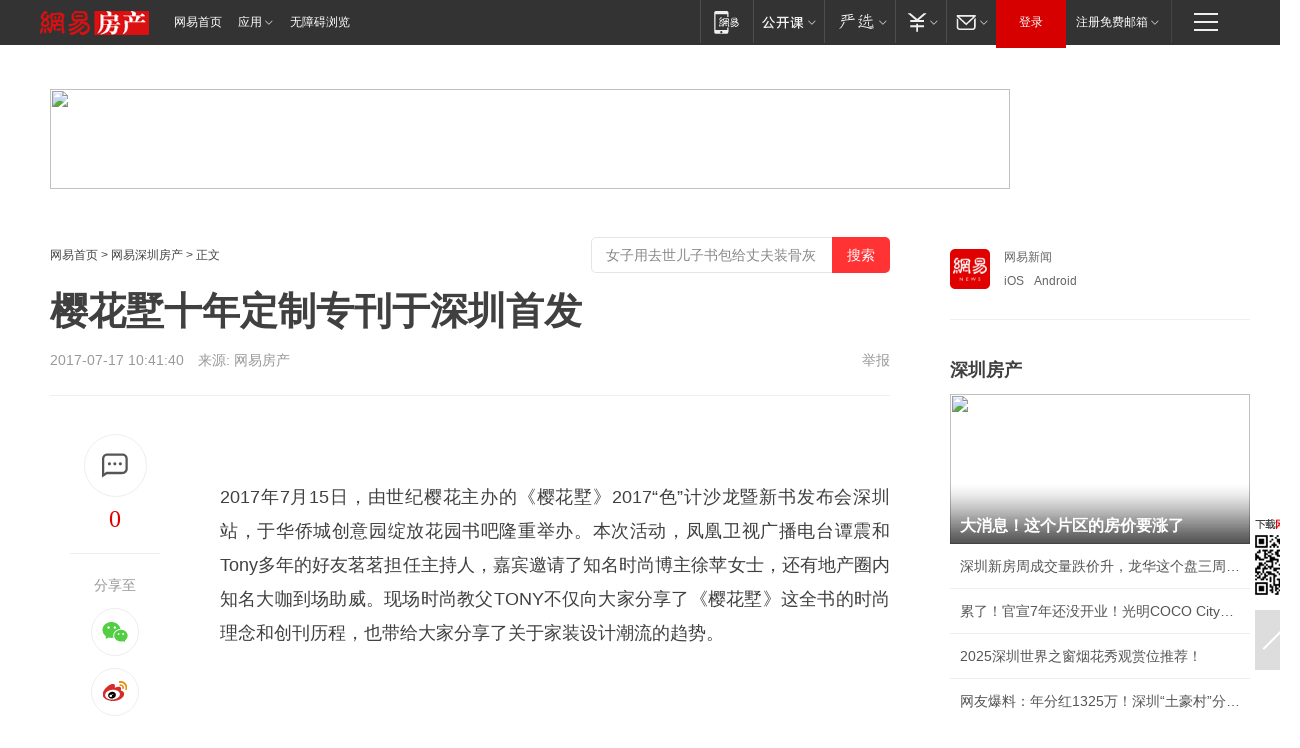

--- FILE ---
content_type: text/plain; charset=utf-8
request_url: https://nex.163.com/q?app=7BE0FC82&c=163article&l=150&site=netease&affiliate=163&cat=article&type=logo300x400&location=1&useruuid=null&cb=nteeaseadtrack20213
body_size: 1695
content:
nteeaseadtrack20213 ( {"result":1,"ads":[{"category":"163article","location":"150","style":"codeAD","adid":"","title":"","content":"","requestTime":1769898078402,"relatedActionLinks":[{"type":"feedback","url":"https://nex.163.com/ssp/event2?data=S5%2BA5ke2DIYITlvLzcV2IYHLdMG4NvW8gYIFHzO48XrgRTYkZhnO0wRl0krFsjuLL6yELLLcbcree3fOBTeHV7Z86N%2ByYFcEgACNwOSMVJOUi03G7PIKoS1MqEE3UjFzS0oQ5u2pelsHiAzPib0%2BBLgW3IsDuYmPWCE%2FCKK1J7wkK2sNKtxaLqkGQULfPO73aDHZDZhCON3gQ6IbVWyiWRykOpP%2Bu82jHRhHcjFkfcdRS4Keu%2BJ4FuB8IPwJHBBpL4cFjcoQy5a7I5nhKrAnwbFqpooWNGUnIAgo4H66DE9pRqhYM7AAK4pi%2Ba%2B3oI6n5zdAZg9h7tvG3DMiZoKXWVL8R0ksmCjjyoL8gNN3xawsG4gGXjQf4RavZ6iBcQ%2FNvmYZGLob1e3CWTBA0fkiI4A48VGJc6F%2FizkpOB5GeZgTUPwULfInhJeOyQbB5hcP93wA8KOUFmQh8TxxJgwJbtunthsYEBqqtgvAmt%2BF4BmIfcFUIy2W9MJDxEuxEojQ9r0NxsNWbhrtqHdFnV6R555VBYON5lcZJ5xBZVpXG1lXtAHWEOOXTfvHEYVfGIa1s%2BpnUCCIsNldVNnEPg5zPH8NG3zoXAlde2o0ttKiW1dVnt7r%2F8%2B%2BaizYC4wdGVC4XvbK5t%2BO64B5HHd65unJq3GoB%2FhkF5tkZhF5exhXUTEyNOwJBEc7OFL1RgQmeubbEVveJrfnYNMSJ8Lb%2BTvy%2FCIBJDcR%2F%2FQHzfKVZc%2FK2x2CxS5ti6kRkY1o2bZtdp5YKJwCVKdl14%2F0MWfeU%2ByR1zzK9EuWbC4UWVbOFpwc4iI5f8SgINfptYTQgSk4Dy6jPnNZtFsQ7rDw7hRcDT6G3Xy%2BVcSu4fq06yTxCULo%2BtUkdtjbXekt8BNnPdVxkS%2B1OCX7WIVo16Cl2lrpPBEBYFHoem8vmaYYagtvKwrGuLv71xGVGLR1ZEACIGQCRB1gvTgYMtxBrsBGStnLIUdST%2Bh2daZxA1ODXA5LP0CWCUqu66h8%2FiTwL063GTRTZPRI&event=19&ect=reason"}],"monitor":[{"action":0,"url":"https://yp.ws.126.net/ytf/fs?mt=100&yte=[base64]&wsg=-&lks=-&ptc=1"},{"action":1,"url":"https://yp.ws.126.net/ytf/fc?mt=101&yte=[base64]&wsg=-&lks=-&ptc=1"},{"action":0,"url":"https://nex.163.com/ssp/show2?data=S5%2BA5ke2DIYITlvLzcV2IYHLdMG4NvW8gYIFHzO48XrgRTYkZhnO0wRl0krFsjuLL6yELLLcbcree3fOBTeHV7Z86N%2ByYFcEgACNwOSMVJOUi03G7PIKoS1MqEE3UjFzS0oQ5u2pelsHiAzPib0%2BBLgW3IsDuYmPWCE%2FCKK1J7wkK2sNKtxaLqkGQULfPO73aDHZDZhCON3gQ6IbVWyiWRykOpP%2Bu82jHRhHcjFkfcdRS4Keu%2BJ4FuB8IPwJHBBpL4cFjcoQy5a7I5nhKrAnwbFqpooWNGUnIAgo4H66DE9pRqhYM7AAK4pi%2Ba%2B3oI6n5zdAZg9h7tvG3DMiZoKXWVL8R0ksmCjjyoL8gNN3xawsG4gGXjQf4RavZ6iBcQ%2FNvmYZGLob1e3CWTBA0fkiI4A48VGJc6F%2FizkpOB5GeZgTUPwULfInhJeOyQbB5hcP93wA8KOUFmQh8TxxJgwJbtunthsYEBqqtgvAmt%2BF4BmIfcFUIy2W9MJDxEuxEojQ9r0NxsNWbhrtqHdFnV6R555VBYON5lcZJ5xBZVpXG1lXtAHWEOOXTfvHEYVfGIa1s%2BpnUCCIsNldVNnEPg5zPH8NG3zoXAlde2o0ttKiW1dVnt7r%2F8%2B%2BaizYC4wdGVC4XvbK5t%2BO64B5HHd65unJq3GoB%2FhkF5tkZhF5exhXUTEyNOwJBEc7OFL1RgQmeubbEVveJrfnYNMSJ8Lb%2BTvy%2FCIBJDcR%2F%2FQHzfKVZc%2FK2x2CxS5ti6kRkY1o2bZtdp5YKJwCVKdl14%2F0MWfeU%2ByR1zzK9EuWbC4UWVbOFpwc4iI5f8SgINfptYTQgSk4Dy6jPnNZtFsQ7rDw7hRcDT6G3Xy%2BVcSu4fq06yTxCULo%2BtUkdtjbXekt8BNnPdVxkS%2B1OCX7WIVo16Cl2lrpPBEBYFHoem8vmaYYagtvKwrGuLv71xGVGLR1ZEACIGQCRB1gvTgYMtxBrsBGStnLIUdST%2Bh2daZxA1ODXA5LP0CWCUqu66h8%2FiTwL063GTRTZPRI&v=1&event=0&ect="},{"action":1,"url":"https://nex.163.com/ssp/click2?data=S5%2BA5ke2DIYITlvLzcV2IYHLdMG4NvW8gYIFHzO48XrgRTYkZhnO0wRl0krFsjuLL6yELLLcbcree3fOBTeHV7Z86N%2ByYFcEgACNwOSMVJOUi03G7PIKoS1MqEE3UjFzS0oQ5u2pelsHiAzPib0%2BBLgW3IsDuYmPWCE%2FCKK1J7wkK2sNKtxaLqkGQULfPO73aDHZDZhCON3gQ6IbVWyiWRykOpP%2Bu82jHRhHcjFkfcdRS4Keu%2BJ4FuB8IPwJHBBpL4cFjcoQy5a7I5nhKrAnwbFqpooWNGUnIAgo4H66DE9pRqhYM7AAK4pi%2Ba%2B3oI6n5zdAZg9h7tvG3DMiZoKXWVL8R0ksmCjjyoL8gNN3xawsG4gGXjQf4RavZ6iBcQ%2FNvmYZGLob1e3CWTBA0fkiI4A48VGJc6F%2FizkpOB5GeZgTUPwULfInhJeOyQbB5hcP93wA8KOUFmQh8TxxJgwJbtunthsYEBqqtgvAmt%2BF4BmIfcFUIy2W9MJDxEuxEojQ9r0NxsNWbhrtqHdFnV6R555VBYON5lcZJ5xBZVpXG1lXtAHWEOOXTfvHEYVfGIa1s%2BpnUCCIsNldVNnEPg5zPH8NG3zoXAlde2o0ttKiW1dVnt7r%2F8%2B%2BaizYC4wdGVC4XvbK5t%2BO64B5HHd65unJq3GoB%2FhkF5tkZhF5exhXUTEyNOwJBEc7OFL1RgQmeubbEVveJrfnYNMSJ8Lb%2BTvy%2FCIBJDcR%2F%2FQHzfKVZc%2FK2x2CxS5ti6kRkY1o2bZtdp5YKJwCVKdl14%2F0MWfeU%2ByR1zzK9EuWbC4UWVbOFpwc4iI5f8SgINfptYTQgSk4Dy6jPnNZtFsQ7rDw7hRcDT6G3Xy%2BVcSu4fq06yTxCULo%2BtUkdtjbXekt8BNnPdVxkS%2B1OCX7WIVo16Cl2lrpPBEBYFHoem8vmaYYagtvKwrGuLv71xGVGLR1ZEACIGQCRB1gvTgYMtxBrsBGStnLIUdST%2Bh2daZxA1ODXA5LP0CWCUqu66h8%2FiTwL063GTRTZPRI&v=1&event=1&ect="},{"action":19,"url":"https://nex.163.com/ssp/event2?data=S5%2BA5ke2DIYITlvLzcV2IYHLdMG4NvW8gYIFHzO48XrgRTYkZhnO0wRl0krFsjuLL6yELLLcbcree3fOBTeHV7Z86N%2ByYFcEgACNwOSMVJOUi03G7PIKoS1MqEE3UjFzS0oQ5u2pelsHiAzPib0%2BBLgW3IsDuYmPWCE%2FCKK1J7wkK2sNKtxaLqkGQULfPO73aDHZDZhCON3gQ6IbVWyiWRykOpP%2Bu82jHRhHcjFkfcdRS4Keu%2BJ4FuB8IPwJHBBpL4cFjcoQy5a7I5nhKrAnwbFqpooWNGUnIAgo4H66DE9pRqhYM7AAK4pi%2Ba%2B3oI6n5zdAZg9h7tvG3DMiZoKXWVL8R0ksmCjjyoL8gNN3xawsG4gGXjQf4RavZ6iBcQ%2FNvmYZGLob1e3CWTBA0fkiI4A48VGJc6F%2FizkpOB5GeZgTUPwULfInhJeOyQbB5hcP93wA8KOUFmQh8TxxJgwJbtunthsYEBqqtgvAmt%2BF4BmIfcFUIy2W9MJDxEuxEojQ9r0NxsNWbhrtqHdFnV6R555VBYON5lcZJ5xBZVpXG1lXtAHWEOOXTfvHEYVfGIa1s%2BpnUCCIsNldVNnEPg5zPH8NG3zoXAlde2o0ttKiW1dVnt7r%2F8%2B%2BaizYC4wdGVC4XvbK5t%2BO64B5HHd65unJq3GoB%2FhkF5tkZhF5exhXUTEyNOwJBEc7OFL1RgQmeubbEVveJrfnYNMSJ8Lb%2BTvy%2FCIBJDcR%2F%2FQHzfKVZc%2FK2x2CxS5ti6kRkY1o2bZtdp5YKJwCVKdl14%2F0MWfeU%2ByR1zzK9EuWbC4UWVbOFpwc4iI5f8SgINfptYTQgSk4Dy6jPnNZtFsQ7rDw7hRcDT6G3Xy%2BVcSu4fq06yTxCULo%2BtUkdtjbXekt8BNnPdVxkS%2B1OCX7WIVo16Cl2lrpPBEBYFHoem8vmaYYagtvKwrGuLv71xGVGLR1ZEACIGQCRB1gvTgYMtxBrsBGStnLIUdST%2Bh2daZxA1ODXA5LP0CWCUqu66h8%2FiTwL063GTRTZPRI&event=19&ect=feedback&act="}],"resources":[],"visibility":[{"duration":0,"rate_height":"50","type":"0"}],"source":"广告","htmlResource":"<!-- service=7 -->\n<!-- type=codeAD -->\n<!-- 网易文章页面--S1(剩余) -->\n<ins style=\"display: block;\" data-revive-zoneid=\"467\" data-revive-id=\"bc0ee6b32b55ca7bfb61c2a9dd1cf0c5\"></ins>\n<script>\n    window.reviveAsync = null;\n</script>\n<script src=\"https://static.outin.cn/js/gtr/gtr.min.js\" async></script>","hasHtmlResource":1,"iframe":[]}]} )


--- FILE ---
content_type: text/plain; charset=utf-8
request_url: https://nex.163.com/q?app=7BE0FC82&c=163article&l=134,135,136,137,138,139,140&site=netease&affiliate=163&cat=article&type=logo300x250&location=2,4,5,6,7,8,9&useruuid=null&cb=nteeaseadtrack20212
body_size: 6602
content:
nteeaseadtrack20212 ( {"result":1,"ads":[{"category":"163article","location":"134","style":"codeAD-YLH","adid":"","title":"","content":"","requestTime":1769898078323,"relatedActionLinks":[{"type":"feedback","url":"https://nex.163.com/ssp/event2?data=lrMZxtd7vniekTG8JUTQXjCucNm23H7aa5lHR5iTp3pyQgQalFN0pp%2BnmVzJM9QftOms9KBTxQxrBnsXMQ%2FrntVfYcPwlCvA5EOqA32lG%2Bh9ACZEaltClviXMucoU7LcuIg3YSAXiJ8bZu328HuStpKVTATLyCKARiP5ZocZdgjDsECva3sTifXPf0QegQgaEZ0fEhwqXhvd4LU7c9iXEvShmKFW%2BvxjpxtkDxHHAzwN3Uhm1HgOQhYuExWh6cosUVJdiS2R70VR77llPYJ7rgAAOrbcU8ugkmfrWbaheivUGzNlTXNdonUSgoY3id%2FXvdQVWYjOv2zbqhCzrB4UxzhgTKtMX7KeXxJmtd9%2FHsuNS7aakvYl6%2FhPWf1qlEp7QSTVucPz5xWZ%2BkQ8cRiqrZ1Wvx4P2gjZK2qrhuCPWhKyCbyCNVMAFof8OToUt3wLyb4eZvGomn65QU1X6hKb%2FjT4GkYuXtgzQzHKajfbZPnOMDZ4rm9kYn%2FwTdNGP8k56mhgovzw4oYmQxAXWA3gaokf%2BK78C2sysYpwa5IlsdFE6FiYEYYG85NMhwaYeL0AOapkGvUndBumFJ0EN1TlJWmdnjTAk0Kr94r4mvUjMnZMXdLLLWst511z44V%2FlfKIgbL4F1IjB7M9OWS%2FgkX0SgyfSRthrYYKSy9fpG2dS3SIQlsZIRNQOs%2BM49hikUNfroVYVtCc5EN%2Bv6YQ5%2F7%2FmecBUFtjK31BZh1ueRnEaqORbDL5VA6h8%2Bu4%2B9zCKToKh3dRVgKc9m91m4pgECPq5JmeE%2FpQ2XxLmVMngeYSKHRgieU4XPK8psSPPzsE4WLpEFVWZ18c9eBQhir%2Fx6M4IoaZrLq8RTt0OJAE2sbKDk6fMGBkQCmxcg19HRb7DoWnFZmqcoCIxec%2BilishxfGsqUeahyISCLqQuIL8WaywF%2FaSWDUImSNMkp7Dvcf4%2F00wYlvOcR9pq2DzAZltOe%2F6K5HR3gMVvqOUk9Q0U30A0SI442TEqW2C8D%2BT5S64RmA&event=19&ect=reason"}],"monitor":[{"action":0,"url":"https://yp.ws.126.net/ytf/fs?mt=100&yte=[base64]&wsg=-&lks=-&ptc=1"},{"action":1,"url":"https://yp.ws.126.net/ytf/fc?mt=101&yte=[base64]&wsg=-&lks=-&ptc=1"},{"action":0,"url":"https://nex.163.com/ssp/show2?data=lrMZxtd7vniekTG8JUTQXjCucNm23H7aa5lHR5iTp3pyQgQalFN0pp%2BnmVzJM9QftOms9KBTxQxrBnsXMQ%2FrntVfYcPwlCvA5EOqA32lG%2Bh9ACZEaltClviXMucoU7LcuIg3YSAXiJ8bZu328HuStpKVTATLyCKARiP5ZocZdgjDsECva3sTifXPf0QegQgaEZ0fEhwqXhvd4LU7c9iXEvShmKFW%2BvxjpxtkDxHHAzwN3Uhm1HgOQhYuExWh6cosUVJdiS2R70VR77llPYJ7rgAAOrbcU8ugkmfrWbaheivUGzNlTXNdonUSgoY3id%2FXvdQVWYjOv2zbqhCzrB4UxzhgTKtMX7KeXxJmtd9%2FHsuNS7aakvYl6%2FhPWf1qlEp7QSTVucPz5xWZ%2BkQ8cRiqrZ1Wvx4P2gjZK2qrhuCPWhKyCbyCNVMAFof8OToUt3wLyb4eZvGomn65QU1X6hKb%2FjT4GkYuXtgzQzHKajfbZPnOMDZ4rm9kYn%2FwTdNGP8k56mhgovzw4oYmQxAXWA3gaokf%2BK78C2sysYpwa5IlsdFE6FiYEYYG85NMhwaYeL0AOapkGvUndBumFJ0EN1TlJWmdnjTAk0Kr94r4mvUjMnZMXdLLLWst511z44V%2FlfKIgbL4F1IjB7M9OWS%2FgkX0SgyfSRthrYYKSy9fpG2dS3SIQlsZIRNQOs%2BM49hikUNfroVYVtCc5EN%2Bv6YQ5%2F7%2FmecBUFtjK31BZh1ueRnEaqORbDL5VA6h8%2Bu4%2B9zCKToKh3dRVgKc9m91m4pgECPq5JmeE%2FpQ2XxLmVMngeYSKHRgieU4XPK8psSPPzsE4WLpEFVWZ18c9eBQhir%2Fx6M4IoaZrLq8RTt0OJAE2sbKDk6fMGBkQCmxcg19HRb7DoWnFZmqcoCIxec%2BilishxfGsqUeahyISCLqQuIL8WaywF%2FaSWDUImSNMkp7Dvcf4%2F00wYlvOcR9pq2DzAZltOe%2F6K5HR3gMVvqOUk9Q0U30A0SI442TEqW2C8D%2BT5S64RmA&v=1&event=0&ect="},{"action":1,"url":"https://nex.163.com/ssp/click2?data=lrMZxtd7vniekTG8JUTQXjCucNm23H7aa5lHR5iTp3pyQgQalFN0pp%2BnmVzJM9QftOms9KBTxQxrBnsXMQ%2FrntVfYcPwlCvA5EOqA32lG%2Bh9ACZEaltClviXMucoU7LcuIg3YSAXiJ8bZu328HuStpKVTATLyCKARiP5ZocZdgjDsECva3sTifXPf0QegQgaEZ0fEhwqXhvd4LU7c9iXEvShmKFW%2BvxjpxtkDxHHAzwN3Uhm1HgOQhYuExWh6cosUVJdiS2R70VR77llPYJ7rgAAOrbcU8ugkmfrWbaheivUGzNlTXNdonUSgoY3id%2FXvdQVWYjOv2zbqhCzrB4UxzhgTKtMX7KeXxJmtd9%2FHsuNS7aakvYl6%2FhPWf1qlEp7QSTVucPz5xWZ%2BkQ8cRiqrZ1Wvx4P2gjZK2qrhuCPWhKyCbyCNVMAFof8OToUt3wLyb4eZvGomn65QU1X6hKb%2FjT4GkYuXtgzQzHKajfbZPnOMDZ4rm9kYn%2FwTdNGP8k56mhgovzw4oYmQxAXWA3gaokf%2BK78C2sysYpwa5IlsdFE6FiYEYYG85NMhwaYeL0AOapkGvUndBumFJ0EN1TlJWmdnjTAk0Kr94r4mvUjMnZMXdLLLWst511z44V%2FlfKIgbL4F1IjB7M9OWS%2FgkX0SgyfSRthrYYKSy9fpG2dS3SIQlsZIRNQOs%2BM49hikUNfroVYVtCc5EN%2Bv6YQ5%2F7%2FmecBUFtjK31BZh1ueRnEaqORbDL5VA6h8%2Bu4%2B9zCKToKh3dRVgKc9m91m4pgECPq5JmeE%2FpQ2XxLmVMngeYSKHRgieU4XPK8psSPPzsE4WLpEFVWZ18c9eBQhir%2Fx6M4IoaZrLq8RTt0OJAE2sbKDk6fMGBkQCmxcg19HRb7DoWnFZmqcoCIxec%2BilishxfGsqUeahyISCLqQuIL8WaywF%2FaSWDUImSNMkp7Dvcf4%2F00wYlvOcR9pq2DzAZltOe%2F6K5HR3gMVvqOUk9Q0U30A0SI442TEqW2C8D%2BT5S64RmA&v=1&event=1&ect="},{"action":19,"url":"https://nex.163.com/ssp/event2?data=lrMZxtd7vniekTG8JUTQXjCucNm23H7aa5lHR5iTp3pyQgQalFN0pp%2BnmVzJM9QftOms9KBTxQxrBnsXMQ%2FrntVfYcPwlCvA5EOqA32lG%2Bh9ACZEaltClviXMucoU7LcuIg3YSAXiJ8bZu328HuStpKVTATLyCKARiP5ZocZdgjDsECva3sTifXPf0QegQgaEZ0fEhwqXhvd4LU7c9iXEvShmKFW%2BvxjpxtkDxHHAzwN3Uhm1HgOQhYuExWh6cosUVJdiS2R70VR77llPYJ7rgAAOrbcU8ugkmfrWbaheivUGzNlTXNdonUSgoY3id%2FXvdQVWYjOv2zbqhCzrB4UxzhgTKtMX7KeXxJmtd9%2FHsuNS7aakvYl6%2FhPWf1qlEp7QSTVucPz5xWZ%2BkQ8cRiqrZ1Wvx4P2gjZK2qrhuCPWhKyCbyCNVMAFof8OToUt3wLyb4eZvGomn65QU1X6hKb%2FjT4GkYuXtgzQzHKajfbZPnOMDZ4rm9kYn%2FwTdNGP8k56mhgovzw4oYmQxAXWA3gaokf%2BK78C2sysYpwa5IlsdFE6FiYEYYG85NMhwaYeL0AOapkGvUndBumFJ0EN1TlJWmdnjTAk0Kr94r4mvUjMnZMXdLLLWst511z44V%2FlfKIgbL4F1IjB7M9OWS%2FgkX0SgyfSRthrYYKSy9fpG2dS3SIQlsZIRNQOs%2BM49hikUNfroVYVtCc5EN%2Bv6YQ5%2F7%2FmecBUFtjK31BZh1ueRnEaqORbDL5VA6h8%2Bu4%2B9zCKToKh3dRVgKc9m91m4pgECPq5JmeE%2FpQ2XxLmVMngeYSKHRgieU4XPK8psSPPzsE4WLpEFVWZ18c9eBQhir%2Fx6M4IoaZrLq8RTt0OJAE2sbKDk6fMGBkQCmxcg19HRb7DoWnFZmqcoCIxec%2BilishxfGsqUeahyISCLqQuIL8WaywF%2FaSWDUImSNMkp7Dvcf4%2F00wYlvOcR9pq2DzAZltOe%2F6K5HR3gMVvqOUk9Q0U30A0SI442TEqW2C8D%2BT5S64RmA&event=19&ect=feedback&act="}],"resources":[],"visibility":[{"duration":0,"rate_height":"50","type":"0"}],"source":"广告","htmlResource":"<!-- service=7 -->\n<!-- type=codeAD-YLH -->\n<!-- 网易首页-矩形M1 -->\n<div class=\"gdt-ad-container\" data-placementid=\"9186163654547426\">\n  <template  class=\"outin-ad-code\" style=\"display: none;background-color: #ccc;\">\n    <ins style=\"display: block;\" data-revive-zoneid=\"541\" data-revive-id=\"bc0ee6b32b55ca7bfb61c2a9dd1cf0c5\"></ins>\n    <script>\n        window.reviveAsync = null;\n    </script>\n    <script src=\"https://static.outin.cn/js/gtr/gtr.min.js\" async></script>\n  </template >\n</div>\n<!--sspClickMonitor-->\n<!--统计代码勿删，部署在body内-->","hasHtmlResource":1,"iframe":[]},{"category":"163article","location":"135","style":"codeAD-YLH","adid":"","title":"","content":"","requestTime":1769898078323,"relatedActionLinks":[{"type":"feedback","url":"https://nex.163.com/ssp/event2?data=lrMZxtd7vniekTG8JUTQXjCucNm23H7aa5lHR5iTp3pyQgQalFN0pp%2BnmVzJM9QftOms9KBTxQxrBnsXMQ%2FrntVfYcPwlCvA5EOqA32lG%2Bh9ACZEaltClviXMucoU7LcuIg3YSAXiJ8bZu328HuStpKVTATLyCKARiP5ZocZdgjDsECva3sTifXPf0QegQgaEZ0fEhwqXhvd4LU7c9iXEvShmKFW%2BvxjpxtkDxHHAzwN3Uhm1HgOQhYuExWh6cos0fdWmyYSzVpS7GAii8YAjmDGDwazibXyIhAsuvWTA%2F9thpJWRLIJqSLSXY45Mk5BdUgibPSupgYr1dR%2F6P9wxdwUvSS%2F6NAKxv6tnjvefqhM%2B9WewqHk3zjotpLbSa8Ydf1GdXVBou1fZVro1YhZZgQkmZjPZb2yD1EXzRdUTY7SXTh4HCEoXMCdmoP1HyGAH0FRMXaCxxDg9%2BlleQmOTbgc2tGPp55uUeFRQONQeIcps8Wwei6vRXgGWOikWRJ3C2m2qJFJy1gIrAKWYecqfHUSFlI2%2BhAl%2FY5AanMo6aBjOHFw6cmIpK3CWcjWYn2a6Gp4Z58ErDFjfUU5QTfphb1eNSyjCo%2BMm25lzlrS8UyIbepz0i2V0oJEyDObDSUIuFPFS5NfOw8zNjyWj8mzdnGNKEPOibMcl1r%2BabHQkspTcnzx%2FAyT2YKRaHoQsr1J7gE5TUxYF5kM2pBNLFkcrxrk5fVCNdGXrl7lSL25ngCj%2BGDaYt7Epj2EJs8YT%2FhAtYbLmdt%2BK%2FIJ%2FBr8QJthWcqbZH%2Fu%2B1BDs3ZuD7lPjyHwFBYZQJV01bYVnj0lL1U3XNuVkhY4wpXKKJVFU35QxS%2B7yZ9JXQRgxdfrJyeeoyR1%2BSsZJ9kQGHcpXgo5IvGTB0dow5kwemH%2FpHKzeMDlVMEtVetbUELMnX%2BdLKNmqv4pgn8ED%2FHPDnNcR4c2RxS5DHryMakmeI2ebv23V1cDE8rDpOIgkQgRgYcCiId7QJYTsjhqOyIye6j5qiAx49iZ&event=19&ect=reason"}],"monitor":[{"action":0,"url":"https://yp.ws.126.net/ytf/fs?mt=100&yte=[base64]&wsg=-&lks=-&ptc=1"},{"action":1,"url":"https://yp.ws.126.net/ytf/fc?mt=101&yte=[base64]&wsg=-&lks=-&ptc=1"},{"action":0,"url":"https://nex.163.com/ssp/show2?data=lrMZxtd7vniekTG8JUTQXjCucNm23H7aa5lHR5iTp3pyQgQalFN0pp%2BnmVzJM9QftOms9KBTxQxrBnsXMQ%2FrntVfYcPwlCvA5EOqA32lG%2Bh9ACZEaltClviXMucoU7LcuIg3YSAXiJ8bZu328HuStpKVTATLyCKARiP5ZocZdgjDsECva3sTifXPf0QegQgaEZ0fEhwqXhvd4LU7c9iXEvShmKFW%2BvxjpxtkDxHHAzwN3Uhm1HgOQhYuExWh6cos0fdWmyYSzVpS7GAii8YAjmDGDwazibXyIhAsuvWTA%2F9thpJWRLIJqSLSXY45Mk5BdUgibPSupgYr1dR%2F6P9wxdwUvSS%2F6NAKxv6tnjvefqhM%2B9WewqHk3zjotpLbSa8Ydf1GdXVBou1fZVro1YhZZgQkmZjPZb2yD1EXzRdUTY7SXTh4HCEoXMCdmoP1HyGAH0FRMXaCxxDg9%2BlleQmOTbgc2tGPp55uUeFRQONQeIcps8Wwei6vRXgGWOikWRJ3C2m2qJFJy1gIrAKWYecqfHUSFlI2%2BhAl%2FY5AanMo6aBjOHFw6cmIpK3CWcjWYn2a6Gp4Z58ErDFjfUU5QTfphb1eNSyjCo%2BMm25lzlrS8UyIbepz0i2V0oJEyDObDSUIuFPFS5NfOw8zNjyWj8mzdnGNKEPOibMcl1r%2BabHQkspTcnzx%2FAyT2YKRaHoQsr1J7gE5TUxYF5kM2pBNLFkcrxrk5fVCNdGXrl7lSL25ngCj%2BGDaYt7Epj2EJs8YT%2FhAtYbLmdt%2BK%2FIJ%2FBr8QJthWcqbZH%2Fu%2B1BDs3ZuD7lPjyHwFBYZQJV01bYVnj0lL1U3XNuVkhY4wpXKKJVFU35QxS%2B7yZ9JXQRgxdfrJyeeoyR1%2BSsZJ9kQGHcpXgo5IvGTB0dow5kwemH%2FpHKzeMDlVMEtVetbUELMnX%2BdLKNmqv4pgn8ED%2FHPDnNcR4c2RxS5DHryMakmeI2ebv23V1cDE8rDpOIgkQgRgYcCiId7QJYTsjhqOyIye6j5qiAx49iZ&v=1&event=0&ect="},{"action":1,"url":"https://nex.163.com/ssp/click2?data=lrMZxtd7vniekTG8JUTQXjCucNm23H7aa5lHR5iTp3pyQgQalFN0pp%2BnmVzJM9QftOms9KBTxQxrBnsXMQ%2FrntVfYcPwlCvA5EOqA32lG%2Bh9ACZEaltClviXMucoU7LcuIg3YSAXiJ8bZu328HuStpKVTATLyCKARiP5ZocZdgjDsECva3sTifXPf0QegQgaEZ0fEhwqXhvd4LU7c9iXEvShmKFW%2BvxjpxtkDxHHAzwN3Uhm1HgOQhYuExWh6cos0fdWmyYSzVpS7GAii8YAjmDGDwazibXyIhAsuvWTA%2F9thpJWRLIJqSLSXY45Mk5BdUgibPSupgYr1dR%2F6P9wxdwUvSS%2F6NAKxv6tnjvefqhM%2B9WewqHk3zjotpLbSa8Ydf1GdXVBou1fZVro1YhZZgQkmZjPZb2yD1EXzRdUTY7SXTh4HCEoXMCdmoP1HyGAH0FRMXaCxxDg9%2BlleQmOTbgc2tGPp55uUeFRQONQeIcps8Wwei6vRXgGWOikWRJ3C2m2qJFJy1gIrAKWYecqfHUSFlI2%2BhAl%2FY5AanMo6aBjOHFw6cmIpK3CWcjWYn2a6Gp4Z58ErDFjfUU5QTfphb1eNSyjCo%2BMm25lzlrS8UyIbepz0i2V0oJEyDObDSUIuFPFS5NfOw8zNjyWj8mzdnGNKEPOibMcl1r%2BabHQkspTcnzx%2FAyT2YKRaHoQsr1J7gE5TUxYF5kM2pBNLFkcrxrk5fVCNdGXrl7lSL25ngCj%2BGDaYt7Epj2EJs8YT%2FhAtYbLmdt%2BK%2FIJ%2FBr8QJthWcqbZH%2Fu%2B1BDs3ZuD7lPjyHwFBYZQJV01bYVnj0lL1U3XNuVkhY4wpXKKJVFU35QxS%2B7yZ9JXQRgxdfrJyeeoyR1%2BSsZJ9kQGHcpXgo5IvGTB0dow5kwemH%2FpHKzeMDlVMEtVetbUELMnX%2BdLKNmqv4pgn8ED%2FHPDnNcR4c2RxS5DHryMakmeI2ebv23V1cDE8rDpOIgkQgRgYcCiId7QJYTsjhqOyIye6j5qiAx49iZ&v=1&event=1&ect="},{"action":19,"url":"https://nex.163.com/ssp/event2?data=lrMZxtd7vniekTG8JUTQXjCucNm23H7aa5lHR5iTp3pyQgQalFN0pp%2BnmVzJM9QftOms9KBTxQxrBnsXMQ%2FrntVfYcPwlCvA5EOqA32lG%2Bh9ACZEaltClviXMucoU7LcuIg3YSAXiJ8bZu328HuStpKVTATLyCKARiP5ZocZdgjDsECva3sTifXPf0QegQgaEZ0fEhwqXhvd4LU7c9iXEvShmKFW%2BvxjpxtkDxHHAzwN3Uhm1HgOQhYuExWh6cos0fdWmyYSzVpS7GAii8YAjmDGDwazibXyIhAsuvWTA%2F9thpJWRLIJqSLSXY45Mk5BdUgibPSupgYr1dR%2F6P9wxdwUvSS%2F6NAKxv6tnjvefqhM%2B9WewqHk3zjotpLbSa8Ydf1GdXVBou1fZVro1YhZZgQkmZjPZb2yD1EXzRdUTY7SXTh4HCEoXMCdmoP1HyGAH0FRMXaCxxDg9%2BlleQmOTbgc2tGPp55uUeFRQONQeIcps8Wwei6vRXgGWOikWRJ3C2m2qJFJy1gIrAKWYecqfHUSFlI2%2BhAl%2FY5AanMo6aBjOHFw6cmIpK3CWcjWYn2a6Gp4Z58ErDFjfUU5QTfphb1eNSyjCo%2BMm25lzlrS8UyIbepz0i2V0oJEyDObDSUIuFPFS5NfOw8zNjyWj8mzdnGNKEPOibMcl1r%2BabHQkspTcnzx%2FAyT2YKRaHoQsr1J7gE5TUxYF5kM2pBNLFkcrxrk5fVCNdGXrl7lSL25ngCj%2BGDaYt7Epj2EJs8YT%2FhAtYbLmdt%2BK%2FIJ%2FBr8QJthWcqbZH%2Fu%2B1BDs3ZuD7lPjyHwFBYZQJV01bYVnj0lL1U3XNuVkhY4wpXKKJVFU35QxS%2B7yZ9JXQRgxdfrJyeeoyR1%2BSsZJ9kQGHcpXgo5IvGTB0dow5kwemH%2FpHKzeMDlVMEtVetbUELMnX%2BdLKNmqv4pgn8ED%2FHPDnNcR4c2RxS5DHryMakmeI2ebv23V1cDE8rDpOIgkQgRgYcCiId7QJYTsjhqOyIye6j5qiAx49iZ&event=19&ect=feedback&act="}],"resources":[],"visibility":[{"duration":0,"rate_height":"50","type":"0"}],"source":"广告","htmlResource":"<!-- service=7 -->\n<!-- type=codeAD-YLH -->\n<!-- 网易首页-矩形M1 -->\n<div class=\"gdt-ad-container\" data-placementid=\"9186163654547426\">\n  <template  class=\"outin-ad-code\" style=\"display: none;background-color: #ccc;\">\n    <ins style=\"display: block;\" data-revive-zoneid=\"541\" data-revive-id=\"bc0ee6b32b55ca7bfb61c2a9dd1cf0c5\"></ins>\n    <script>\n        window.reviveAsync = null;\n    </script>\n    <script src=\"https://static.outin.cn/js/gtr/gtr.min.js\" async></script>\n  </template >\n</div>\n<!--sspClickMonitor-->\n<!--统计代码勿删，部署在body内-->","hasHtmlResource":1,"iframe":[]},{"category":"163article","location":"136","style":"codeAD-YLH","adid":"","title":"","content":"","requestTime":1769898078323,"relatedActionLinks":[{"type":"feedback","url":"https://nex.163.com/ssp/event2?data=lrMZxtd7vniekTG8JUTQXjCucNm23H7aa5lHR5iTp3pyQgQalFN0pp%2BnmVzJM9QftOms9KBTxQxrBnsXMQ%2FrntVfYcPwlCvA5EOqA32lG%2Bh9ACZEaltClviXMucoU7LcuIg3YSAXiJ8bZu328HuStpKVTATLyCKARiP5ZocZdgjDsECva3sTifXPf0QegQgaEZ0fEhwqXhvd4LU7c9iXEvShmKFW%2BvxjpxtkDxHHAzwN3Uhm1HgOQhYuExWh6cos4IRo%2FAYsbVbgac91e4DciK8%2BaiH%2Flmt8OaBVg4DeKXJScOIZ2q%2Bz1sFvs9L5RfuOBWyiHbQOLqRwICyD6q7dZGbN7fSRsK0sE9PgoNLjHHACJZqcqznkyicv5pmTPGGNofCTafU%2FRACsjCgp3BnrbrOxIf9o9xc%2BpFsooZwxriLCDYWiCh9yQuEWrEdK0UCY3LJbYGzZ0uXIyQXMPwBSAUkxLQJ6E70AVTq8m%2FdYRliX2r7FKfWa%2Bvk8%2BAuYJmU5Q2zhbez1aBwbIDiihhw14NHRbF34%2B68fEYuhseCvvyutXwnhw3DDyvO96npB1iQu%2F9i%2FxpB9MqM56pn2paSrHNb7LPgquzBQtoJgpUO%2FL%2BMcP6WB1M9IgcrZ66cqTDbOWMUH5xE9h0rAgvdtLHv4CZEifJ64%2FWbeF2iTk%2BI2kFtnm8jIWzb9%2F6JZ%2Bc2b8V0i9rzgYTPjL%2BL%2BbVq6RcVb9v6CDXYmVx5Ea%2BZ3GwTCpGBpn6Wv%2FtgX47QSjJUBL2Srb7gmG%2FvALKhqrBfielPIFHBc%2BkNfQbUdd%2FQ%2FA5K7N%2BLuAzDdD0%2FxtByZ3idsmtLoxA8PPP8TigGdbYXsAKEnLfhlT5RcpdyjvR6QTm%2FTB6oX%2BPOFTlnRAYXsQpTF%2FAFwb4fDZbwxnTARKdQxDemxip5%2FKmoUS8czqnyk8Dw1balm%2F3STqdG67sTxVK3H2n3qf%2Fr%2FgkXF1WGJSYJdKQzQ6XAipf2%2FysV%2BUEfAysZ7JUoNg9U7k1mEnS0BQZtqP7M%2F&event=19&ect=reason"}],"monitor":[{"action":0,"url":"https://yp.ws.126.net/ytf/fs?mt=100&yte=[base64]&wsg=-&lks=-&ptc=1"},{"action":1,"url":"https://yp.ws.126.net/ytf/fc?mt=101&yte=[base64]&wsg=-&lks=-&ptc=1"},{"action":0,"url":"https://nex.163.com/ssp/show2?data=lrMZxtd7vniekTG8JUTQXjCucNm23H7aa5lHR5iTp3pyQgQalFN0pp%2BnmVzJM9QftOms9KBTxQxrBnsXMQ%2FrntVfYcPwlCvA5EOqA32lG%2Bh9ACZEaltClviXMucoU7LcuIg3YSAXiJ8bZu328HuStpKVTATLyCKARiP5ZocZdgjDsECva3sTifXPf0QegQgaEZ0fEhwqXhvd4LU7c9iXEvShmKFW%2BvxjpxtkDxHHAzwN3Uhm1HgOQhYuExWh6cos4IRo%2FAYsbVbgac91e4DciK8%2BaiH%2Flmt8OaBVg4DeKXJScOIZ2q%2Bz1sFvs9L5RfuOBWyiHbQOLqRwICyD6q7dZGbN7fSRsK0sE9PgoNLjHHACJZqcqznkyicv5pmTPGGNofCTafU%2FRACsjCgp3BnrbrOxIf9o9xc%2BpFsooZwxriLCDYWiCh9yQuEWrEdK0UCY3LJbYGzZ0uXIyQXMPwBSAUkxLQJ6E70AVTq8m%2FdYRliX2r7FKfWa%2Bvk8%2BAuYJmU5Q2zhbez1aBwbIDiihhw14NHRbF34%2B68fEYuhseCvvyutXwnhw3DDyvO96npB1iQu%2F9i%2FxpB9MqM56pn2paSrHNb7LPgquzBQtoJgpUO%2FL%2BMcP6WB1M9IgcrZ66cqTDbOWMUH5xE9h0rAgvdtLHv4CZEifJ64%2FWbeF2iTk%2BI2kFtnm8jIWzb9%2F6JZ%2Bc2b8V0i9rzgYTPjL%2BL%2BbVq6RcVb9v6CDXYmVx5Ea%2BZ3GwTCpGBpn6Wv%2FtgX47QSjJUBL2Srb7gmG%2FvALKhqrBfielPIFHBc%2BkNfQbUdd%2FQ%2FA5K7N%2BLuAzDdD0%2FxtByZ3idsmtLoxA8PPP8TigGdbYXsAKEnLfhlT5RcpdyjvR6QTm%2FTB6oX%2BPOFTlnRAYXsQpTF%2FAFwb4fDZbwxnTARKdQxDemxip5%2FKmoUS8czqnyk8Dw1balm%2F3STqdG67sTxVK3H2n3qf%2Fr%2FgkXF1WGJSYJdKQzQ6XAipf2%2FysV%2BUEfAysZ7JUoNg9U7k1mEnS0BQZtqP7M%2F&v=1&event=0&ect="},{"action":1,"url":"https://nex.163.com/ssp/click2?data=lrMZxtd7vniekTG8JUTQXjCucNm23H7aa5lHR5iTp3pyQgQalFN0pp%2BnmVzJM9QftOms9KBTxQxrBnsXMQ%2FrntVfYcPwlCvA5EOqA32lG%2Bh9ACZEaltClviXMucoU7LcuIg3YSAXiJ8bZu328HuStpKVTATLyCKARiP5ZocZdgjDsECva3sTifXPf0QegQgaEZ0fEhwqXhvd4LU7c9iXEvShmKFW%2BvxjpxtkDxHHAzwN3Uhm1HgOQhYuExWh6cos4IRo%2FAYsbVbgac91e4DciK8%2BaiH%2Flmt8OaBVg4DeKXJScOIZ2q%2Bz1sFvs9L5RfuOBWyiHbQOLqRwICyD6q7dZGbN7fSRsK0sE9PgoNLjHHACJZqcqznkyicv5pmTPGGNofCTafU%2FRACsjCgp3BnrbrOxIf9o9xc%2BpFsooZwxriLCDYWiCh9yQuEWrEdK0UCY3LJbYGzZ0uXIyQXMPwBSAUkxLQJ6E70AVTq8m%2FdYRliX2r7FKfWa%2Bvk8%2BAuYJmU5Q2zhbez1aBwbIDiihhw14NHRbF34%2B68fEYuhseCvvyutXwnhw3DDyvO96npB1iQu%2F9i%2FxpB9MqM56pn2paSrHNb7LPgquzBQtoJgpUO%2FL%2BMcP6WB1M9IgcrZ66cqTDbOWMUH5xE9h0rAgvdtLHv4CZEifJ64%2FWbeF2iTk%2BI2kFtnm8jIWzb9%2F6JZ%2Bc2b8V0i9rzgYTPjL%2BL%2BbVq6RcVb9v6CDXYmVx5Ea%2BZ3GwTCpGBpn6Wv%2FtgX47QSjJUBL2Srb7gmG%2FvALKhqrBfielPIFHBc%2BkNfQbUdd%2FQ%2FA5K7N%2BLuAzDdD0%2FxtByZ3idsmtLoxA8PPP8TigGdbYXsAKEnLfhlT5RcpdyjvR6QTm%2FTB6oX%2BPOFTlnRAYXsQpTF%2FAFwb4fDZbwxnTARKdQxDemxip5%2FKmoUS8czqnyk8Dw1balm%2F3STqdG67sTxVK3H2n3qf%2Fr%2FgkXF1WGJSYJdKQzQ6XAipf2%2FysV%2BUEfAysZ7JUoNg9U7k1mEnS0BQZtqP7M%2F&v=1&event=1&ect="},{"action":19,"url":"https://nex.163.com/ssp/event2?data=lrMZxtd7vniekTG8JUTQXjCucNm23H7aa5lHR5iTp3pyQgQalFN0pp%2BnmVzJM9QftOms9KBTxQxrBnsXMQ%2FrntVfYcPwlCvA5EOqA32lG%2Bh9ACZEaltClviXMucoU7LcuIg3YSAXiJ8bZu328HuStpKVTATLyCKARiP5ZocZdgjDsECva3sTifXPf0QegQgaEZ0fEhwqXhvd4LU7c9iXEvShmKFW%2BvxjpxtkDxHHAzwN3Uhm1HgOQhYuExWh6cos4IRo%2FAYsbVbgac91e4DciK8%2BaiH%2Flmt8OaBVg4DeKXJScOIZ2q%2Bz1sFvs9L5RfuOBWyiHbQOLqRwICyD6q7dZGbN7fSRsK0sE9PgoNLjHHACJZqcqznkyicv5pmTPGGNofCTafU%2FRACsjCgp3BnrbrOxIf9o9xc%2BpFsooZwxriLCDYWiCh9yQuEWrEdK0UCY3LJbYGzZ0uXIyQXMPwBSAUkxLQJ6E70AVTq8m%2FdYRliX2r7FKfWa%2Bvk8%2BAuYJmU5Q2zhbez1aBwbIDiihhw14NHRbF34%2B68fEYuhseCvvyutXwnhw3DDyvO96npB1iQu%2F9i%2FxpB9MqM56pn2paSrHNb7LPgquzBQtoJgpUO%2FL%2BMcP6WB1M9IgcrZ66cqTDbOWMUH5xE9h0rAgvdtLHv4CZEifJ64%2FWbeF2iTk%2BI2kFtnm8jIWzb9%2F6JZ%2Bc2b8V0i9rzgYTPjL%2BL%2BbVq6RcVb9v6CDXYmVx5Ea%2BZ3GwTCpGBpn6Wv%2FtgX47QSjJUBL2Srb7gmG%2FvALKhqrBfielPIFHBc%2BkNfQbUdd%2FQ%2FA5K7N%2BLuAzDdD0%2FxtByZ3idsmtLoxA8PPP8TigGdbYXsAKEnLfhlT5RcpdyjvR6QTm%2FTB6oX%2BPOFTlnRAYXsQpTF%2FAFwb4fDZbwxnTARKdQxDemxip5%2FKmoUS8czqnyk8Dw1balm%2F3STqdG67sTxVK3H2n3qf%2Fr%2FgkXF1WGJSYJdKQzQ6XAipf2%2FysV%2BUEfAysZ7JUoNg9U7k1mEnS0BQZtqP7M%2F&event=19&ect=feedback&act="}],"resources":[],"visibility":[{"duration":0,"rate_height":"50","type":"0"}],"source":"广告","htmlResource":"<!-- service=7 -->\n<!-- type=codeAD-YLH -->\n<!-- 网易首页-矩形M1 -->\n<div class=\"gdt-ad-container\" data-placementid=\"9186163654547426\">\n  <template  class=\"outin-ad-code\" style=\"display: none;background-color: #ccc;\">\n    <ins style=\"display: block;\" data-revive-zoneid=\"541\" data-revive-id=\"bc0ee6b32b55ca7bfb61c2a9dd1cf0c5\"></ins>\n    <script>\n        window.reviveAsync = null;\n    </script>\n    <script src=\"https://static.outin.cn/js/gtr/gtr.min.js\" async></script>\n  </template >\n</div>\n<!--sspClickMonitor-->\n<!--统计代码勿删，部署在body内-->","hasHtmlResource":1,"iframe":[]},{"category":"163article","location":"137","style":"codeAD-YLH","adid":"","title":"","content":"","requestTime":1769898078323,"relatedActionLinks":[{"type":"feedback","url":"https://nex.163.com/ssp/event2?data=lrMZxtd7vniekTG8JUTQXjCucNm23H7aa5lHR5iTp3pyQgQalFN0pp%2BnmVzJM9QftOms9KBTxQxrBnsXMQ%2FrntVfYcPwlCvA5EOqA32lG%2Bh9ACZEaltClviXMucoU7LcuIg3YSAXiJ8bZu328HuStpKVTATLyCKARiP5ZocZdgjDsECva3sTifXPf0QegQgaEZ0fEhwqXhvd4LU7c9iXEvShmKFW%2BvxjpxtkDxHHAzwN3Uhm1HgOQhYuExWh6cosMb%2FqWgVmfSXdKb9DM3tY0%2BHK2bYQ2jBexjrfzlA%2FIMNJFmZHfoO8mwiykg7syR1D5ukMa0uaLxb8mKpGDxcoLH%2FR1ouDCXRdvnOS6epGGzy0LY6On65MscwfU%2BwJ3iqczYwPBKnVZDtaSKM8ckfepXxk2T8%2F3e2SqDvw%2F8xpjMiOl%2FfxCAIImcHDmz19m8orQbXw6F9duVHG%2BigdMhq76Xkzj1SXp%2BJFk8DbE1C%2FMbozD5TBanTeUUF5fvuUuygqKKwQxj4Dhtd0XUh%2BQO0T061nCvRsVhqoubquszmdME2bH3rfNv4NjljE65TjdFnpwnSIMA5AI1iL7zPzOD2n25JdTP7Yn5gfiZ6YRR6Nx02U9a3FH398ksTEhBdxh5%2B9RTLLJ%2FpzHMmIp%2BLIlRztXL7AeSIGuR8QvhRolZ5SsS1dw39r%2FuK9yzB3gA9JumK9sqXfADH5eNn91SYqnRm3ijfp3xf7A0A4npGUV0LaINVWJnCfQrUMSK7JliVBcAaL%2FIrnla7dZmyUW3jSooBcJnERucp8djAh5s2wCj%2BY14M3YTEzUy1uvuach2E9Y%2FRqs5hxV5%2FBdjbTebx2RpSKuizbOV5wPwhh%2Bo9no0%2BKVREOhafZNBx3o%2BSLDqWOBAualomvf3NjcTAanSmiieRRrPLTYjni4JdN%2B%2B5RHAE7OpHjtZki95g8yAPV0pK8auviNWFwo%2BrZL4vAVzubWcBRt2e8Vn6LkAYK1%2FfHWEK5kd1ZPH3xbgQKJt0fCihNfFnH&event=19&ect=reason"}],"monitor":[{"action":0,"url":"https://yp.ws.126.net/ytf/fs?mt=100&yte=[base64]&wsg=-&lks=-&ptc=1"},{"action":1,"url":"https://yp.ws.126.net/ytf/fc?mt=101&yte=[base64]&wsg=-&lks=-&ptc=1"},{"action":0,"url":"https://nex.163.com/ssp/show2?data=lrMZxtd7vniekTG8JUTQXjCucNm23H7aa5lHR5iTp3pyQgQalFN0pp%2BnmVzJM9QftOms9KBTxQxrBnsXMQ%2FrntVfYcPwlCvA5EOqA32lG%2Bh9ACZEaltClviXMucoU7LcuIg3YSAXiJ8bZu328HuStpKVTATLyCKARiP5ZocZdgjDsECva3sTifXPf0QegQgaEZ0fEhwqXhvd4LU7c9iXEvShmKFW%2BvxjpxtkDxHHAzwN3Uhm1HgOQhYuExWh6cosMb%2FqWgVmfSXdKb9DM3tY0%2BHK2bYQ2jBexjrfzlA%2FIMNJFmZHfoO8mwiykg7syR1D5ukMa0uaLxb8mKpGDxcoLH%2FR1ouDCXRdvnOS6epGGzy0LY6On65MscwfU%2BwJ3iqczYwPBKnVZDtaSKM8ckfepXxk2T8%2F3e2SqDvw%2F8xpjMiOl%2FfxCAIImcHDmz19m8orQbXw6F9duVHG%2BigdMhq76Xkzj1SXp%2BJFk8DbE1C%2FMbozD5TBanTeUUF5fvuUuygqKKwQxj4Dhtd0XUh%2BQO0T061nCvRsVhqoubquszmdME2bH3rfNv4NjljE65TjdFnpwnSIMA5AI1iL7zPzOD2n25JdTP7Yn5gfiZ6YRR6Nx02U9a3FH398ksTEhBdxh5%2B9RTLLJ%2FpzHMmIp%2BLIlRztXL7AeSIGuR8QvhRolZ5SsS1dw39r%2FuK9yzB3gA9JumK9sqXfADH5eNn91SYqnRm3ijfp3xf7A0A4npGUV0LaINVWJnCfQrUMSK7JliVBcAaL%2FIrnla7dZmyUW3jSooBcJnERucp8djAh5s2wCj%2BY14M3YTEzUy1uvuach2E9Y%2FRqs5hxV5%2FBdjbTebx2RpSKuizbOV5wPwhh%2Bo9no0%2BKVREOhafZNBx3o%2BSLDqWOBAualomvf3NjcTAanSmiieRRrPLTYjni4JdN%2B%2B5RHAE7OpHjtZki95g8yAPV0pK8auviNWFwo%2BrZL4vAVzubWcBRt2e8Vn6LkAYK1%2FfHWEK5kd1ZPH3xbgQKJt0fCihNfFnH&v=1&event=0&ect="},{"action":1,"url":"https://nex.163.com/ssp/click2?data=lrMZxtd7vniekTG8JUTQXjCucNm23H7aa5lHR5iTp3pyQgQalFN0pp%2BnmVzJM9QftOms9KBTxQxrBnsXMQ%2FrntVfYcPwlCvA5EOqA32lG%2Bh9ACZEaltClviXMucoU7LcuIg3YSAXiJ8bZu328HuStpKVTATLyCKARiP5ZocZdgjDsECva3sTifXPf0QegQgaEZ0fEhwqXhvd4LU7c9iXEvShmKFW%2BvxjpxtkDxHHAzwN3Uhm1HgOQhYuExWh6cosMb%2FqWgVmfSXdKb9DM3tY0%2BHK2bYQ2jBexjrfzlA%2FIMNJFmZHfoO8mwiykg7syR1D5ukMa0uaLxb8mKpGDxcoLH%2FR1ouDCXRdvnOS6epGGzy0LY6On65MscwfU%2BwJ3iqczYwPBKnVZDtaSKM8ckfepXxk2T8%2F3e2SqDvw%2F8xpjMiOl%2FfxCAIImcHDmz19m8orQbXw6F9duVHG%2BigdMhq76Xkzj1SXp%2BJFk8DbE1C%2FMbozD5TBanTeUUF5fvuUuygqKKwQxj4Dhtd0XUh%2BQO0T061nCvRsVhqoubquszmdME2bH3rfNv4NjljE65TjdFnpwnSIMA5AI1iL7zPzOD2n25JdTP7Yn5gfiZ6YRR6Nx02U9a3FH398ksTEhBdxh5%2B9RTLLJ%2FpzHMmIp%2BLIlRztXL7AeSIGuR8QvhRolZ5SsS1dw39r%2FuK9yzB3gA9JumK9sqXfADH5eNn91SYqnRm3ijfp3xf7A0A4npGUV0LaINVWJnCfQrUMSK7JliVBcAaL%2FIrnla7dZmyUW3jSooBcJnERucp8djAh5s2wCj%2BY14M3YTEzUy1uvuach2E9Y%2FRqs5hxV5%2FBdjbTebx2RpSKuizbOV5wPwhh%2Bo9no0%2BKVREOhafZNBx3o%2BSLDqWOBAualomvf3NjcTAanSmiieRRrPLTYjni4JdN%2B%2B5RHAE7OpHjtZki95g8yAPV0pK8auviNWFwo%2BrZL4vAVzubWcBRt2e8Vn6LkAYK1%2FfHWEK5kd1ZPH3xbgQKJt0fCihNfFnH&v=1&event=1&ect="},{"action":19,"url":"https://nex.163.com/ssp/event2?data=lrMZxtd7vniekTG8JUTQXjCucNm23H7aa5lHR5iTp3pyQgQalFN0pp%2BnmVzJM9QftOms9KBTxQxrBnsXMQ%2FrntVfYcPwlCvA5EOqA32lG%2Bh9ACZEaltClviXMucoU7LcuIg3YSAXiJ8bZu328HuStpKVTATLyCKARiP5ZocZdgjDsECva3sTifXPf0QegQgaEZ0fEhwqXhvd4LU7c9iXEvShmKFW%2BvxjpxtkDxHHAzwN3Uhm1HgOQhYuExWh6cosMb%2FqWgVmfSXdKb9DM3tY0%2BHK2bYQ2jBexjrfzlA%2FIMNJFmZHfoO8mwiykg7syR1D5ukMa0uaLxb8mKpGDxcoLH%2FR1ouDCXRdvnOS6epGGzy0LY6On65MscwfU%2BwJ3iqczYwPBKnVZDtaSKM8ckfepXxk2T8%2F3e2SqDvw%2F8xpjMiOl%2FfxCAIImcHDmz19m8orQbXw6F9duVHG%2BigdMhq76Xkzj1SXp%2BJFk8DbE1C%2FMbozD5TBanTeUUF5fvuUuygqKKwQxj4Dhtd0XUh%2BQO0T061nCvRsVhqoubquszmdME2bH3rfNv4NjljE65TjdFnpwnSIMA5AI1iL7zPzOD2n25JdTP7Yn5gfiZ6YRR6Nx02U9a3FH398ksTEhBdxh5%2B9RTLLJ%2FpzHMmIp%2BLIlRztXL7AeSIGuR8QvhRolZ5SsS1dw39r%2FuK9yzB3gA9JumK9sqXfADH5eNn91SYqnRm3ijfp3xf7A0A4npGUV0LaINVWJnCfQrUMSK7JliVBcAaL%2FIrnla7dZmyUW3jSooBcJnERucp8djAh5s2wCj%2BY14M3YTEzUy1uvuach2E9Y%2FRqs5hxV5%2FBdjbTebx2RpSKuizbOV5wPwhh%2Bo9no0%2BKVREOhafZNBx3o%2BSLDqWOBAualomvf3NjcTAanSmiieRRrPLTYjni4JdN%2B%2B5RHAE7OpHjtZki95g8yAPV0pK8auviNWFwo%2BrZL4vAVzubWcBRt2e8Vn6LkAYK1%2FfHWEK5kd1ZPH3xbgQKJt0fCihNfFnH&event=19&ect=feedback&act="}],"resources":[],"visibility":[{"duration":0,"rate_height":"50","type":"0"}],"source":"广告","htmlResource":"<!-- service=7 -->\n<!-- type=codeAD-YLH -->\n<!-- 网易首页-矩形M1 -->\n<div class=\"gdt-ad-container\" data-placementid=\"9186163654547426\">\n  <template  class=\"outin-ad-code\" style=\"display: none;background-color: #ccc;\">\n    <ins style=\"display: block;\" data-revive-zoneid=\"541\" data-revive-id=\"bc0ee6b32b55ca7bfb61c2a9dd1cf0c5\"></ins>\n    <script>\n        window.reviveAsync = null;\n    </script>\n    <script src=\"https://static.outin.cn/js/gtr/gtr.min.js\" async></script>\n  </template >\n</div>\n<!--sspClickMonitor-->\n<!--统计代码勿删，部署在body内-->","hasHtmlResource":1,"iframe":[]},{"category":"163article","location":"138","style":"codeAD-YLH","adid":"","title":"","content":"","requestTime":1769898078323,"relatedActionLinks":[{"type":"feedback","url":"https://nex.163.com/ssp/event2?data=lrMZxtd7vniekTG8JUTQXjCucNm23H7aa5lHR5iTp3pyQgQalFN0pp%2BnmVzJM9QftOms9KBTxQxrBnsXMQ%2FrntVfYcPwlCvA5EOqA32lG%2Bh9ACZEaltClviXMucoU7LcuIg3YSAXiJ8bZu328HuStpKVTATLyCKARiP5ZocZdgjDsECva3sTifXPf0QegQgaEZ0fEhwqXhvd4LU7c9iXEvShmKFW%2BvxjpxtkDxHHAzwN3Uhm1HgOQhYuExWh6cos7EHTOGP1wCcV4FZ%2FkDEWQ5d9Et5LjHwJT5GN2Q53haf5RDaz8%2BK3Bv7sTrYQHFfj3Ty5Rm6UcadAY%2FvxZ67KlgwZzW6v47f1HqUaJTwcVf6ppNby%2Fqn3r0ZOVsSp6fE1dV2rrgA6xH9r%2FFTh36zE0FdJ4JaGhWV01Wn8lOPf%2B%2BBlmU866cxlcopZkP5gRUUjrKGXO%2FbqhwZmGwibQyXufIIqUm4MTczyb2YdhS%2BVjYM0902Qr5Zk%2F%2BLOL0hiv3Xnbr0o6OIhSMScg4WQo6QnnwQcv56yFMkRoZPqOEol1TbEFL9OzhTs3f2gQgU026iSGT8wl4COMs0XOIjBGOQPcZ1yPjxvXoeGcLjMI67tGHvGTTfVd2RskK0K3WhbjscWneS6lCoUwTGBX4LIK6epQfY%2Fr5hliVdpZvKwnWWutEQVyNJW8loFvKW1clZKEiimg0DDEZ80LHB6NzgmWShq1KvTAYfYB6c4g8Acxuc80fBX7meGQZ%2Br8BJWN9V%2FK%2BsFplk%2Fy2MG9t6bmxJPPcgpZzuiY8hnBuObu7cMNr%2FPybZXifqllhuCxGwG8BDoNl5U5W0rk9pA3EPoMnbQEaygROUoCM2d8%2FS1OYmAvSpouIKhFTbUuzbpZsTo4LbS6s0vjJ%2FKrjwFFHiVTSbO5LeGhinoBLTDnT17pb7N8%2B43Z%2FYLwHDQpe56UGi00IsnZMPVysDr8NdH%2FizDmVJHuOY9%2FZjXfEUWFwyopNiuFkdhZH56yEeDs9x2vdn9g7wIYaq2&event=19&ect=reason"}],"monitor":[{"action":0,"url":"https://yp.ws.126.net/ytf/fs?mt=100&yte=[base64]&wsg=-&lks=-&ptc=1"},{"action":1,"url":"https://yp.ws.126.net/ytf/fc?mt=101&yte=[base64]&wsg=-&lks=-&ptc=1"},{"action":0,"url":"https://nex.163.com/ssp/show2?data=lrMZxtd7vniekTG8JUTQXjCucNm23H7aa5lHR5iTp3pyQgQalFN0pp%2BnmVzJM9QftOms9KBTxQxrBnsXMQ%2FrntVfYcPwlCvA5EOqA32lG%2Bh9ACZEaltClviXMucoU7LcuIg3YSAXiJ8bZu328HuStpKVTATLyCKARiP5ZocZdgjDsECva3sTifXPf0QegQgaEZ0fEhwqXhvd4LU7c9iXEvShmKFW%2BvxjpxtkDxHHAzwN3Uhm1HgOQhYuExWh6cos7EHTOGP1wCcV4FZ%2FkDEWQ5d9Et5LjHwJT5GN2Q53haf5RDaz8%2BK3Bv7sTrYQHFfj3Ty5Rm6UcadAY%2FvxZ67KlgwZzW6v47f1HqUaJTwcVf6ppNby%2Fqn3r0ZOVsSp6fE1dV2rrgA6xH9r%2FFTh36zE0FdJ4JaGhWV01Wn8lOPf%2B%2BBlmU866cxlcopZkP5gRUUjrKGXO%2FbqhwZmGwibQyXufIIqUm4MTczyb2YdhS%2BVjYM0902Qr5Zk%2F%2BLOL0hiv3Xnbr0o6OIhSMScg4WQo6QnnwQcv56yFMkRoZPqOEol1TbEFL9OzhTs3f2gQgU026iSGT8wl4COMs0XOIjBGOQPcZ1yPjxvXoeGcLjMI67tGHvGTTfVd2RskK0K3WhbjscWneS6lCoUwTGBX4LIK6epQfY%2Fr5hliVdpZvKwnWWutEQVyNJW8loFvKW1clZKEiimg0DDEZ80LHB6NzgmWShq1KvTAYfYB6c4g8Acxuc80fBX7meGQZ%2Br8BJWN9V%2FK%2BsFplk%2Fy2MG9t6bmxJPPcgpZzuiY8hnBuObu7cMNr%2FPybZXifqllhuCxGwG8BDoNl5U5W0rk9pA3EPoMnbQEaygROUoCM2d8%2FS1OYmAvSpouIKhFTbUuzbpZsTo4LbS6s0vjJ%2FKrjwFFHiVTSbO5LeGhinoBLTDnT17pb7N8%2B43Z%2FYLwHDQpe56UGi00IsnZMPVysDr8NdH%2FizDmVJHuOY9%2FZjXfEUWFwyopNiuFkdhZH56yEeDs9x2vdn9g7wIYaq2&v=1&event=0&ect="},{"action":1,"url":"https://nex.163.com/ssp/click2?data=lrMZxtd7vniekTG8JUTQXjCucNm23H7aa5lHR5iTp3pyQgQalFN0pp%2BnmVzJM9QftOms9KBTxQxrBnsXMQ%2FrntVfYcPwlCvA5EOqA32lG%2Bh9ACZEaltClviXMucoU7LcuIg3YSAXiJ8bZu328HuStpKVTATLyCKARiP5ZocZdgjDsECva3sTifXPf0QegQgaEZ0fEhwqXhvd4LU7c9iXEvShmKFW%2BvxjpxtkDxHHAzwN3Uhm1HgOQhYuExWh6cos7EHTOGP1wCcV4FZ%2FkDEWQ5d9Et5LjHwJT5GN2Q53haf5RDaz8%2BK3Bv7sTrYQHFfj3Ty5Rm6UcadAY%2FvxZ67KlgwZzW6v47f1HqUaJTwcVf6ppNby%2Fqn3r0ZOVsSp6fE1dV2rrgA6xH9r%2FFTh36zE0FdJ4JaGhWV01Wn8lOPf%2B%2BBlmU866cxlcopZkP5gRUUjrKGXO%2FbqhwZmGwibQyXufIIqUm4MTczyb2YdhS%2BVjYM0902Qr5Zk%2F%2BLOL0hiv3Xnbr0o6OIhSMScg4WQo6QnnwQcv56yFMkRoZPqOEol1TbEFL9OzhTs3f2gQgU026iSGT8wl4COMs0XOIjBGOQPcZ1yPjxvXoeGcLjMI67tGHvGTTfVd2RskK0K3WhbjscWneS6lCoUwTGBX4LIK6epQfY%2Fr5hliVdpZvKwnWWutEQVyNJW8loFvKW1clZKEiimg0DDEZ80LHB6NzgmWShq1KvTAYfYB6c4g8Acxuc80fBX7meGQZ%2Br8BJWN9V%2FK%2BsFplk%2Fy2MG9t6bmxJPPcgpZzuiY8hnBuObu7cMNr%2FPybZXifqllhuCxGwG8BDoNl5U5W0rk9pA3EPoMnbQEaygROUoCM2d8%2FS1OYmAvSpouIKhFTbUuzbpZsTo4LbS6s0vjJ%2FKrjwFFHiVTSbO5LeGhinoBLTDnT17pb7N8%2B43Z%2FYLwHDQpe56UGi00IsnZMPVysDr8NdH%2FizDmVJHuOY9%2FZjXfEUWFwyopNiuFkdhZH56yEeDs9x2vdn9g7wIYaq2&v=1&event=1&ect="},{"action":19,"url":"https://nex.163.com/ssp/event2?data=lrMZxtd7vniekTG8JUTQXjCucNm23H7aa5lHR5iTp3pyQgQalFN0pp%2BnmVzJM9QftOms9KBTxQxrBnsXMQ%2FrntVfYcPwlCvA5EOqA32lG%2Bh9ACZEaltClviXMucoU7LcuIg3YSAXiJ8bZu328HuStpKVTATLyCKARiP5ZocZdgjDsECva3sTifXPf0QegQgaEZ0fEhwqXhvd4LU7c9iXEvShmKFW%2BvxjpxtkDxHHAzwN3Uhm1HgOQhYuExWh6cos7EHTOGP1wCcV4FZ%2FkDEWQ5d9Et5LjHwJT5GN2Q53haf5RDaz8%2BK3Bv7sTrYQHFfj3Ty5Rm6UcadAY%2FvxZ67KlgwZzW6v47f1HqUaJTwcVf6ppNby%2Fqn3r0ZOVsSp6fE1dV2rrgA6xH9r%2FFTh36zE0FdJ4JaGhWV01Wn8lOPf%2B%2BBlmU866cxlcopZkP5gRUUjrKGXO%2FbqhwZmGwibQyXufIIqUm4MTczyb2YdhS%2BVjYM0902Qr5Zk%2F%2BLOL0hiv3Xnbr0o6OIhSMScg4WQo6QnnwQcv56yFMkRoZPqOEol1TbEFL9OzhTs3f2gQgU026iSGT8wl4COMs0XOIjBGOQPcZ1yPjxvXoeGcLjMI67tGHvGTTfVd2RskK0K3WhbjscWneS6lCoUwTGBX4LIK6epQfY%2Fr5hliVdpZvKwnWWutEQVyNJW8loFvKW1clZKEiimg0DDEZ80LHB6NzgmWShq1KvTAYfYB6c4g8Acxuc80fBX7meGQZ%2Br8BJWN9V%2FK%2BsFplk%2Fy2MG9t6bmxJPPcgpZzuiY8hnBuObu7cMNr%2FPybZXifqllhuCxGwG8BDoNl5U5W0rk9pA3EPoMnbQEaygROUoCM2d8%2FS1OYmAvSpouIKhFTbUuzbpZsTo4LbS6s0vjJ%2FKrjwFFHiVTSbO5LeGhinoBLTDnT17pb7N8%2B43Z%2FYLwHDQpe56UGi00IsnZMPVysDr8NdH%2FizDmVJHuOY9%2FZjXfEUWFwyopNiuFkdhZH56yEeDs9x2vdn9g7wIYaq2&event=19&ect=feedback&act="}],"resources":[],"visibility":[{"duration":0,"rate_height":"50","type":"0"}],"source":"广告","htmlResource":"<!-- service=7 -->\n<!-- type=codeAD-YLH -->\n<!-- 网易首页-矩形M1 -->\n<div class=\"gdt-ad-container\" data-placementid=\"9186163654547426\">\n  <template  class=\"outin-ad-code\" style=\"display: none;background-color: #ccc;\">\n    <ins style=\"display: block;\" data-revive-zoneid=\"541\" data-revive-id=\"bc0ee6b32b55ca7bfb61c2a9dd1cf0c5\"></ins>\n    <script>\n        window.reviveAsync = null;\n    </script>\n    <script src=\"https://static.outin.cn/js/gtr/gtr.min.js\" async></script>\n  </template >\n</div>\n<!--sspClickMonitor-->\n<!--统计代码勿删，部署在body内-->","hasHtmlResource":1,"iframe":[]},{"category":"163article","location":"139","style":"codeAD-YLH","adid":"","title":"","content":"","requestTime":1769898078323,"relatedActionLinks":[{"type":"feedback","url":"https://nex.163.com/ssp/event2?data=lrMZxtd7vniekTG8JUTQXjCucNm23H7aa5lHR5iTp3pyQgQalFN0pp%2BnmVzJM9QftOms9KBTxQxrBnsXMQ%2FrntVfYcPwlCvA5EOqA32lG%2Bh9ACZEaltClviXMucoU7LcuIg3YSAXiJ8bZu328HuStpKVTATLyCKARiP5ZocZdgjDsECva3sTifXPf0QegQgaEZ0fEhwqXhvd4LU7c9iXEvShmKFW%2BvxjpxtkDxHHAzwN3Uhm1HgOQhYuExWh6cosyGvOiaitCFyGGNd6TKCCjiq4ECvmrzvCz7%2FyF8Nl5iFc7SWS9wMQjOFlCyXFUkcNOBLRRRy4eqeYKurV0vyyLgAJ4dd2ECMdaJ1Anv8jMFk4QpIeng82qXgTZWArSrAvIzRaRqWtHaRnCNKtMdKdlyyXtUKjtyqDEVQHNDGNxWVnAScspkUNfR3t2C0zVQtwT%2B1V%2Fm%2BVGsRQvipNHh%2B6CO69SwmNu%2Fqtt5qH7lU8JeUEb%2FKRVNDztXRiJmIIaaCRLh5jarVQk186TMoqWLsBJCD9qWeb%2F16xFUOQoMO0yqOprJqoaR5YimiKiK4A1KfUuiXvhzwW2wwZBKnSp03qz0wOZaRWxLpZNyy8xtWov0H%2Fx5VweHr%2B%2FcYKfG%2BcLkIg6rZwSoaJfwnpr8H6w3KOp9QFiLYgXziREzH17PSwVI7WI9R8%2FIDUvLeNn984KArJE1dkwCWPKyTWN%2FvkievoloWCG%2B6KyTPYUbUGZ3i4c4d8DZF2QLckm6j1oweCFAPutqDT6RnoSsEzgrk1tAXbow37%2Bps%2FdVAqx4K4tL9hATyZDpF50VEf9wO%2BPErk09W4uidMBUZ0t%2BPIAVmKMxLJespiZIrA7wzoG8ZNda72nkhmsPbiLkEE0y74fAwihAISTHnIdr0vvzL55rKdn7nbQpDG5bc21IXXy3xlr85c4hP3BYiB682Vdn5ZEUnBods%2BhjPwJcJaEh7ifG5vt5KOhA%3D%3D&event=19&ect=reason"}],"monitor":[{"action":0,"url":"https://yp.ws.126.net/ytf/fs?mt=100&yte=[base64]&wsg=-&lks=-&ptc=1"},{"action":1,"url":"https://yp.ws.126.net/ytf/fc?mt=101&yte=[base64]&wsg=-&lks=-&ptc=1"},{"action":0,"url":"https://nex.163.com/ssp/show2?data=lrMZxtd7vniekTG8JUTQXjCucNm23H7aa5lHR5iTp3pyQgQalFN0pp%2BnmVzJM9QftOms9KBTxQxrBnsXMQ%2FrntVfYcPwlCvA5EOqA32lG%2Bh9ACZEaltClviXMucoU7LcuIg3YSAXiJ8bZu328HuStpKVTATLyCKARiP5ZocZdgjDsECva3sTifXPf0QegQgaEZ0fEhwqXhvd4LU7c9iXEvShmKFW%2BvxjpxtkDxHHAzwN3Uhm1HgOQhYuExWh6cosyGvOiaitCFyGGNd6TKCCjiq4ECvmrzvCz7%2FyF8Nl5iFc7SWS9wMQjOFlCyXFUkcNOBLRRRy4eqeYKurV0vyyLgAJ4dd2ECMdaJ1Anv8jMFk4QpIeng82qXgTZWArSrAvIzRaRqWtHaRnCNKtMdKdlyyXtUKjtyqDEVQHNDGNxWVnAScspkUNfR3t2C0zVQtwT%2B1V%2Fm%2BVGsRQvipNHh%2B6CO69SwmNu%2Fqtt5qH7lU8JeUEb%2FKRVNDztXRiJmIIaaCRLh5jarVQk186TMoqWLsBJCD9qWeb%2F16xFUOQoMO0yqOprJqoaR5YimiKiK4A1KfUuiXvhzwW2wwZBKnSp03qz0wOZaRWxLpZNyy8xtWov0H%2Fx5VweHr%2B%2FcYKfG%2BcLkIg6rZwSoaJfwnpr8H6w3KOp9QFiLYgXziREzH17PSwVI7WI9R8%2FIDUvLeNn984KArJE1dkwCWPKyTWN%2FvkievoloWCG%2B6KyTPYUbUGZ3i4c4d8DZF2QLckm6j1oweCFAPutqDT6RnoSsEzgrk1tAXbow37%2Bps%2FdVAqx4K4tL9hATyZDpF50VEf9wO%2BPErk09W4uidMBUZ0t%2BPIAVmKMxLJespiZIrA7wzoG8ZNda72nkhmsPbiLkEE0y74fAwihAISTHnIdr0vvzL55rKdn7nbQpDG5bc21IXXy3xlr85c4hP3BYiB682Vdn5ZEUnBods%2BhjPwJcJaEh7ifG5vt5KOhA%3D%3D&v=1&event=0&ect="},{"action":1,"url":"https://nex.163.com/ssp/click2?data=lrMZxtd7vniekTG8JUTQXjCucNm23H7aa5lHR5iTp3pyQgQalFN0pp%2BnmVzJM9QftOms9KBTxQxrBnsXMQ%2FrntVfYcPwlCvA5EOqA32lG%2Bh9ACZEaltClviXMucoU7LcuIg3YSAXiJ8bZu328HuStpKVTATLyCKARiP5ZocZdgjDsECva3sTifXPf0QegQgaEZ0fEhwqXhvd4LU7c9iXEvShmKFW%2BvxjpxtkDxHHAzwN3Uhm1HgOQhYuExWh6cosyGvOiaitCFyGGNd6TKCCjiq4ECvmrzvCz7%2FyF8Nl5iFc7SWS9wMQjOFlCyXFUkcNOBLRRRy4eqeYKurV0vyyLgAJ4dd2ECMdaJ1Anv8jMFk4QpIeng82qXgTZWArSrAvIzRaRqWtHaRnCNKtMdKdlyyXtUKjtyqDEVQHNDGNxWVnAScspkUNfR3t2C0zVQtwT%2B1V%2Fm%2BVGsRQvipNHh%2B6CO69SwmNu%2Fqtt5qH7lU8JeUEb%2FKRVNDztXRiJmIIaaCRLh5jarVQk186TMoqWLsBJCD9qWeb%2F16xFUOQoMO0yqOprJqoaR5YimiKiK4A1KfUuiXvhzwW2wwZBKnSp03qz0wOZaRWxLpZNyy8xtWov0H%2Fx5VweHr%2B%2FcYKfG%2BcLkIg6rZwSoaJfwnpr8H6w3KOp9QFiLYgXziREzH17PSwVI7WI9R8%2FIDUvLeNn984KArJE1dkwCWPKyTWN%2FvkievoloWCG%2B6KyTPYUbUGZ3i4c4d8DZF2QLckm6j1oweCFAPutqDT6RnoSsEzgrk1tAXbow37%2Bps%2FdVAqx4K4tL9hATyZDpF50VEf9wO%2BPErk09W4uidMBUZ0t%2BPIAVmKMxLJespiZIrA7wzoG8ZNda72nkhmsPbiLkEE0y74fAwihAISTHnIdr0vvzL55rKdn7nbQpDG5bc21IXXy3xlr85c4hP3BYiB682Vdn5ZEUnBods%2BhjPwJcJaEh7ifG5vt5KOhA%3D%3D&v=1&event=1&ect="},{"action":19,"url":"https://nex.163.com/ssp/event2?data=lrMZxtd7vniekTG8JUTQXjCucNm23H7aa5lHR5iTp3pyQgQalFN0pp%2BnmVzJM9QftOms9KBTxQxrBnsXMQ%2FrntVfYcPwlCvA5EOqA32lG%2Bh9ACZEaltClviXMucoU7LcuIg3YSAXiJ8bZu328HuStpKVTATLyCKARiP5ZocZdgjDsECva3sTifXPf0QegQgaEZ0fEhwqXhvd4LU7c9iXEvShmKFW%2BvxjpxtkDxHHAzwN3Uhm1HgOQhYuExWh6cosyGvOiaitCFyGGNd6TKCCjiq4ECvmrzvCz7%2FyF8Nl5iFc7SWS9wMQjOFlCyXFUkcNOBLRRRy4eqeYKurV0vyyLgAJ4dd2ECMdaJ1Anv8jMFk4QpIeng82qXgTZWArSrAvIzRaRqWtHaRnCNKtMdKdlyyXtUKjtyqDEVQHNDGNxWVnAScspkUNfR3t2C0zVQtwT%2B1V%2Fm%2BVGsRQvipNHh%2B6CO69SwmNu%2Fqtt5qH7lU8JeUEb%2FKRVNDztXRiJmIIaaCRLh5jarVQk186TMoqWLsBJCD9qWeb%2F16xFUOQoMO0yqOprJqoaR5YimiKiK4A1KfUuiXvhzwW2wwZBKnSp03qz0wOZaRWxLpZNyy8xtWov0H%2Fx5VweHr%2B%2FcYKfG%2BcLkIg6rZwSoaJfwnpr8H6w3KOp9QFiLYgXziREzH17PSwVI7WI9R8%2FIDUvLeNn984KArJE1dkwCWPKyTWN%2FvkievoloWCG%2B6KyTPYUbUGZ3i4c4d8DZF2QLckm6j1oweCFAPutqDT6RnoSsEzgrk1tAXbow37%2Bps%2FdVAqx4K4tL9hATyZDpF50VEf9wO%2BPErk09W4uidMBUZ0t%2BPIAVmKMxLJespiZIrA7wzoG8ZNda72nkhmsPbiLkEE0y74fAwihAISTHnIdr0vvzL55rKdn7nbQpDG5bc21IXXy3xlr85c4hP3BYiB682Vdn5ZEUnBods%2BhjPwJcJaEh7ifG5vt5KOhA%3D%3D&event=19&ect=feedback&act="}],"resources":[],"visibility":[{"duration":0,"rate_height":"50","type":"0"}],"source":"广告","htmlResource":"<!-- service=7 -->\n<!-- type=codeAD-YLH -->\n<!-- 网易首页-矩形M1 -->\n<div class=\"gdt-ad-container\" data-placementid=\"9186163654547426\">\n  <template  class=\"outin-ad-code\" style=\"display: none;background-color: #ccc;\">\n    <ins style=\"display: block;\" data-revive-zoneid=\"541\" data-revive-id=\"bc0ee6b32b55ca7bfb61c2a9dd1cf0c5\"></ins>\n    <script>\n        window.reviveAsync = null;\n    </script>\n    <script src=\"https://static.outin.cn/js/gtr/gtr.min.js\" async></script>\n  </template >\n</div>\n<!--sspClickMonitor-->\n<!--统计代码勿删，部署在body内-->","hasHtmlResource":1,"iframe":[]},{"category":"163article","location":"140","style":"codeAD-YLH","adid":"","title":"","content":"","requestTime":1769898078323,"relatedActionLinks":[{"type":"feedback","url":"https://nex.163.com/ssp/event2?data=lrMZxtd7vniekTG8JUTQXjCucNm23H7aa5lHR5iTp3pyQgQalFN0pp%2BnmVzJM9QftOms9KBTxQxrBnsXMQ%2FrntVfYcPwlCvA5EOqA32lG%2Bh9ACZEaltClviXMucoU7LcuIg3YSAXiJ8bZu328HuStpKVTATLyCKARiP5ZocZdgjDsECva3sTifXPf0QegQgaEZ0fEhwqXhvd4LU7c9iXEvShmKFW%2BvxjpxtkDxHHAzwN3Uhm1HgOQhYuExWh6cosxGZwyQ%2BAtQfp6CtLAKn0NVygGZ2U%2FfBOE9QwUC3ZwKU7zYQ%2BkLi4tJR04NmqFMGNvW1HT%2FGM%2BxXSVe3FSEzqP3RLkWXDK99sRUkB2ecPOV23Yk5GQWWXT8TyIpMZlIvTn6AO7GSVXtzgnl8Qyr0FQnosb%2FSzS80K7OCLl6zRYszOJCbDgA83l5as7G97WbcV8PVU47K2PxFOEzA5g3tMSOlZujBkEJktRNpnZLXgFPIGOsX7c2wI2SImG1J7dohAWGY37W83Fzkz%2BgwKaAkCzNN5eeA9hPSdhtpUIDGQHlmih6YEZlQQRYDABMGY9FlJV%2BEhkIw2Gb3rIxBEpPdWmpP9DygNo9Gik8RRI%2BivJnKBGGsHIFdK27W42IMKjiBP%2BbROI%2BziraG46UFSYvglv0odzhPUbPeXlwLxLeIBK8sGbTS%2BJD15aZFj8jrueVFINYaX3rluzAPEgoI%2FKbYKXQDNR%2FkapTpHdiy6a%2BRYyTEXJJJdjVgYHProU0lI7ALigXp833Gex%2Bh6YE367oFSeqC05R7AROCJIVE%2BdlIMbXtPqchxDXDII2CUVbIsSl%2FPpzeGuWnbHt8xGbAKbNJly7rdROrdF1LufU8Ed0r9E%2BN2tHfonqQ5BXLyiS8yYw9i%2FTmEQCtEvdVUZAdQSW6gfDTCY0t5Bs2woDGdmr%2BSAHptBtYDUNWTAULpzL8gTk6CtcG%2FoYHiB6ILEmAr1fEmXcMXeVYx6WAq6i6lI8FhYKGX5u8RP%2BQs8A%2F0D65c7o%2FG&event=19&ect=reason"}],"monitor":[{"action":0,"url":"https://yp.ws.126.net/ytf/fs?mt=100&yte=[base64]&wsg=-&lks=-&ptc=1"},{"action":1,"url":"https://yp.ws.126.net/ytf/fc?mt=101&yte=[base64]&wsg=-&lks=-&ptc=1"},{"action":0,"url":"https://nex.163.com/ssp/show2?data=lrMZxtd7vniekTG8JUTQXjCucNm23H7aa5lHR5iTp3pyQgQalFN0pp%2BnmVzJM9QftOms9KBTxQxrBnsXMQ%2FrntVfYcPwlCvA5EOqA32lG%2Bh9ACZEaltClviXMucoU7LcuIg3YSAXiJ8bZu328HuStpKVTATLyCKARiP5ZocZdgjDsECva3sTifXPf0QegQgaEZ0fEhwqXhvd4LU7c9iXEvShmKFW%2BvxjpxtkDxHHAzwN3Uhm1HgOQhYuExWh6cosxGZwyQ%2BAtQfp6CtLAKn0NVygGZ2U%2FfBOE9QwUC3ZwKU7zYQ%2BkLi4tJR04NmqFMGNvW1HT%2FGM%2BxXSVe3FSEzqP3RLkWXDK99sRUkB2ecPOV23Yk5GQWWXT8TyIpMZlIvTn6AO7GSVXtzgnl8Qyr0FQnosb%2FSzS80K7OCLl6zRYszOJCbDgA83l5as7G97WbcV8PVU47K2PxFOEzA5g3tMSOlZujBkEJktRNpnZLXgFPIGOsX7c2wI2SImG1J7dohAWGY37W83Fzkz%2BgwKaAkCzNN5eeA9hPSdhtpUIDGQHlmih6YEZlQQRYDABMGY9FlJV%2BEhkIw2Gb3rIxBEpPdWmpP9DygNo9Gik8RRI%2BivJnKBGGsHIFdK27W42IMKjiBP%2BbROI%2BziraG46UFSYvglv0odzhPUbPeXlwLxLeIBK8sGbTS%2BJD15aZFj8jrueVFINYaX3rluzAPEgoI%2FKbYKXQDNR%2FkapTpHdiy6a%2BRYyTEXJJJdjVgYHProU0lI7ALigXp833Gex%2Bh6YE367oFSeqC05R7AROCJIVE%2BdlIMbXtPqchxDXDII2CUVbIsSl%2FPpzeGuWnbHt8xGbAKbNJly7rdROrdF1LufU8Ed0r9E%2BN2tHfonqQ5BXLyiS8yYw9i%2FTmEQCtEvdVUZAdQSW6gfDTCY0t5Bs2woDGdmr%2BSAHptBtYDUNWTAULpzL8gTk6CtcG%2FoYHiB6ILEmAr1fEmXcMXeVYx6WAq6i6lI8FhYKGX5u8RP%2BQs8A%2F0D65c7o%2FG&v=1&event=0&ect="},{"action":1,"url":"https://nex.163.com/ssp/click2?data=lrMZxtd7vniekTG8JUTQXjCucNm23H7aa5lHR5iTp3pyQgQalFN0pp%2BnmVzJM9QftOms9KBTxQxrBnsXMQ%2FrntVfYcPwlCvA5EOqA32lG%2Bh9ACZEaltClviXMucoU7LcuIg3YSAXiJ8bZu328HuStpKVTATLyCKARiP5ZocZdgjDsECva3sTifXPf0QegQgaEZ0fEhwqXhvd4LU7c9iXEvShmKFW%2BvxjpxtkDxHHAzwN3Uhm1HgOQhYuExWh6cosxGZwyQ%2BAtQfp6CtLAKn0NVygGZ2U%2FfBOE9QwUC3ZwKU7zYQ%2BkLi4tJR04NmqFMGNvW1HT%2FGM%2BxXSVe3FSEzqP3RLkWXDK99sRUkB2ecPOV23Yk5GQWWXT8TyIpMZlIvTn6AO7GSVXtzgnl8Qyr0FQnosb%2FSzS80K7OCLl6zRYszOJCbDgA83l5as7G97WbcV8PVU47K2PxFOEzA5g3tMSOlZujBkEJktRNpnZLXgFPIGOsX7c2wI2SImG1J7dohAWGY37W83Fzkz%2BgwKaAkCzNN5eeA9hPSdhtpUIDGQHlmih6YEZlQQRYDABMGY9FlJV%2BEhkIw2Gb3rIxBEpPdWmpP9DygNo9Gik8RRI%2BivJnKBGGsHIFdK27W42IMKjiBP%2BbROI%2BziraG46UFSYvglv0odzhPUbPeXlwLxLeIBK8sGbTS%2BJD15aZFj8jrueVFINYaX3rluzAPEgoI%2FKbYKXQDNR%2FkapTpHdiy6a%2BRYyTEXJJJdjVgYHProU0lI7ALigXp833Gex%2Bh6YE367oFSeqC05R7AROCJIVE%2BdlIMbXtPqchxDXDII2CUVbIsSl%2FPpzeGuWnbHt8xGbAKbNJly7rdROrdF1LufU8Ed0r9E%2BN2tHfonqQ5BXLyiS8yYw9i%2FTmEQCtEvdVUZAdQSW6gfDTCY0t5Bs2woDGdmr%2BSAHptBtYDUNWTAULpzL8gTk6CtcG%2FoYHiB6ILEmAr1fEmXcMXeVYx6WAq6i6lI8FhYKGX5u8RP%2BQs8A%2F0D65c7o%2FG&v=1&event=1&ect="},{"action":19,"url":"https://nex.163.com/ssp/event2?data=lrMZxtd7vniekTG8JUTQXjCucNm23H7aa5lHR5iTp3pyQgQalFN0pp%2BnmVzJM9QftOms9KBTxQxrBnsXMQ%2FrntVfYcPwlCvA5EOqA32lG%2Bh9ACZEaltClviXMucoU7LcuIg3YSAXiJ8bZu328HuStpKVTATLyCKARiP5ZocZdgjDsECva3sTifXPf0QegQgaEZ0fEhwqXhvd4LU7c9iXEvShmKFW%2BvxjpxtkDxHHAzwN3Uhm1HgOQhYuExWh6cosxGZwyQ%2BAtQfp6CtLAKn0NVygGZ2U%2FfBOE9QwUC3ZwKU7zYQ%2BkLi4tJR04NmqFMGNvW1HT%2FGM%2BxXSVe3FSEzqP3RLkWXDK99sRUkB2ecPOV23Yk5GQWWXT8TyIpMZlIvTn6AO7GSVXtzgnl8Qyr0FQnosb%2FSzS80K7OCLl6zRYszOJCbDgA83l5as7G97WbcV8PVU47K2PxFOEzA5g3tMSOlZujBkEJktRNpnZLXgFPIGOsX7c2wI2SImG1J7dohAWGY37W83Fzkz%2BgwKaAkCzNN5eeA9hPSdhtpUIDGQHlmih6YEZlQQRYDABMGY9FlJV%2BEhkIw2Gb3rIxBEpPdWmpP9DygNo9Gik8RRI%2BivJnKBGGsHIFdK27W42IMKjiBP%2BbROI%2BziraG46UFSYvglv0odzhPUbPeXlwLxLeIBK8sGbTS%2BJD15aZFj8jrueVFINYaX3rluzAPEgoI%2FKbYKXQDNR%2FkapTpHdiy6a%2BRYyTEXJJJdjVgYHProU0lI7ALigXp833Gex%2Bh6YE367oFSeqC05R7AROCJIVE%2BdlIMbXtPqchxDXDII2CUVbIsSl%2FPpzeGuWnbHt8xGbAKbNJly7rdROrdF1LufU8Ed0r9E%2BN2tHfonqQ5BXLyiS8yYw9i%2FTmEQCtEvdVUZAdQSW6gfDTCY0t5Bs2woDGdmr%2BSAHptBtYDUNWTAULpzL8gTk6CtcG%2FoYHiB6ILEmAr1fEmXcMXeVYx6WAq6i6lI8FhYKGX5u8RP%2BQs8A%2F0D65c7o%2FG&event=19&ect=feedback&act="}],"resources":[],"visibility":[{"duration":0,"rate_height":"50","type":"0"}],"source":"广告","htmlResource":"<!-- service=7 -->\n<!-- type=codeAD-YLH -->\n<!-- 网易首页-矩形M1 -->\n<div class=\"gdt-ad-container\" data-placementid=\"9186163654547426\">\n  <template  class=\"outin-ad-code\" style=\"display: none;background-color: #ccc;\">\n    <ins style=\"display: block;\" data-revive-zoneid=\"541\" data-revive-id=\"bc0ee6b32b55ca7bfb61c2a9dd1cf0c5\"></ins>\n    <script>\n        window.reviveAsync = null;\n    </script>\n    <script src=\"https://static.outin.cn/js/gtr/gtr.min.js\" async></script>\n  </template >\n</div>\n<!--sspClickMonitor-->\n<!--统计代码勿删，部署在body内-->","hasHtmlResource":1,"iframe":[]}]} )


--- FILE ---
content_type: text/plain; charset=utf-8
request_url: https://nex.163.com/q?app=7BE0FC82&c=szhouse&l=131,132&site=netease&affiliate=szhouse&cat=article&type=logo300x250&location=11,2&useruuid=null&cb=nteeaseadtrack20211
body_size: 2580
content:
nteeaseadtrack20211 ( {"result":1,"ads":[{"category":"szhouse","location":"131","style":null,"adid":"","title":"","content":"","requestTime":1769898078151,"relatedActionLinks":[{"type":"feedback","url":"https://nex.163.com/ssp/event2?data=WvZxgTpwyTOmCm1JQcG3Ecz6oyx3alZXiGrSyds87fKmKfMZw%2FHHN3ssSXJvEpt9S0fH26gjfVl8B8699JRkxwn4jsKYRDb9CcWQ%2Bj4ybyZvTLnJQJ3r%2Ff2NEqmE21k80KRQDvcRB81ojb%2BlrHcyjuqohPhmk7nbFXg9m0wWSfQmBNqwPKPlXr%2BDbXODJkeM4BX2imwejR5UTh7p82IR86eVtaWpQnYhVvvGwoAcXX93YEn%2FIXVGr52g%2FgyR2y%2Fo3NcQ1RA5qlquQGfsEoyrxs3HBBjGqDt5jToKuGGXUIWQ3ZSOMR4BERhtvVPAXhynayJ3zVDjWNppd1jKDq1qUQQAa0YBSdlXrQ9btxjQiKY6bRwF1m3ru86%2Fj%2BM4l7R9XPffGGSthjxj7U6VthbRbNrqys6gpitboN354h4TzSx9KtSnuWcgsvNHntc2BAEuZrNhntINQshEjj50TC3Ondb2oL1b2JN7qQrL%2FP5%2FCXG6KsIcjRZfiKeQgYYRfH%2B6Q6cWaGDxKVABlr8hK8kBpR%2Bo89CP69OvTq7q1OsmWe7FIVkzjJYNdF5CaEhQMAcq5ExwDfR3GzLBENlvWtbkLFOb%2FMvwHEzswOpIaliPvzlJwJI7JMRUqT%2F9wAhfaZ%2Bxvim40yRl9jcxc2dKDTGyd%2FWRnxGdTuxNb%2B9k1x56ljWOBtFOW83scYrlRrw6bSQHZEnAWiHENdT1OD5HclmeU33llXdenGWHNkh5t3HdAED%2Fhft9pad%2FejI4rQQBVnepvUz3Ih3JTTwbchdEaE8rHq8rju%2Fo3S1Xp%2BMzw66B0fw%2By5ScrnDCgTDMSIBWOSxDykhHEaZayJrEVE0WjaRjmOknQ8UqE%2Bru17snG58hy%2FIPQag0ZA7B%2Br0RmfQ4O8aRM3qg%2FF2VemMrMwlBa%2Bjmpe6vwGylY%2BsdKSFbuhbYNSG1a0nMc%2FIaNNTBjMVOA0Zp&event=19&ect=reason"}],"monitor":[{"action":0,"url":"https://yp.ws.126.net/ytf/fs?mt=100&yte=[base64]&wsg=-&lks=-&ptc=1"},{"action":1,"url":"https://yp.ws.126.net/ytf/fc?mt=101&yte=[base64]&wsg=-&lks=-&ptc=1"},{"action":0,"url":"https://nex.163.com/ssp/show2?data=WvZxgTpwyTOmCm1JQcG3Ecz6oyx3alZXiGrSyds87fKmKfMZw%2FHHN3ssSXJvEpt9S0fH26gjfVl8B8699JRkxwn4jsKYRDb9CcWQ%2Bj4ybyZvTLnJQJ3r%2Ff2NEqmE21k80KRQDvcRB81ojb%2BlrHcyjuqohPhmk7nbFXg9m0wWSfQmBNqwPKPlXr%2BDbXODJkeM4BX2imwejR5UTh7p82IR86eVtaWpQnYhVvvGwoAcXX93YEn%2FIXVGr52g%2FgyR2y%2Fo3NcQ1RA5qlquQGfsEoyrxs3HBBjGqDt5jToKuGGXUIWQ3ZSOMR4BERhtvVPAXhynayJ3zVDjWNppd1jKDq1qUQQAa0YBSdlXrQ9btxjQiKY6bRwF1m3ru86%2Fj%2BM4l7R9XPffGGSthjxj7U6VthbRbNrqys6gpitboN354h4TzSx9KtSnuWcgsvNHntc2BAEuZrNhntINQshEjj50TC3Ondb2oL1b2JN7qQrL%2FP5%2FCXG6KsIcjRZfiKeQgYYRfH%2B6Q6cWaGDxKVABlr8hK8kBpR%2Bo89CP69OvTq7q1OsmWe7FIVkzjJYNdF5CaEhQMAcq5ExwDfR3GzLBENlvWtbkLFOb%2FMvwHEzswOpIaliPvzlJwJI7JMRUqT%2F9wAhfaZ%2Bxvim40yRl9jcxc2dKDTGyd%2FWRnxGdTuxNb%2B9k1x56ljWOBtFOW83scYrlRrw6bSQHZEnAWiHENdT1OD5HclmeU33llXdenGWHNkh5t3HdAED%2Fhft9pad%2FejI4rQQBVnepvUz3Ih3JTTwbchdEaE8rHq8rju%2Fo3S1Xp%2BMzw66B0fw%2By5ScrnDCgTDMSIBWOSxDykhHEaZayJrEVE0WjaRjmOknQ8UqE%2Bru17snG58hy%2FIPQag0ZA7B%2Br0RmfQ4O8aRM3qg%2FF2VemMrMwlBa%2Bjmpe6vwGylY%2BsdKSFbuhbYNSG1a0nMc%2FIaNNTBjMVOA0Zp&v=1&event=0&ect="},{"action":1,"url":"https://nex.163.com/ssp/click2?data=WvZxgTpwyTOmCm1JQcG3Ecz6oyx3alZXiGrSyds87fKmKfMZw%2FHHN3ssSXJvEpt9S0fH26gjfVl8B8699JRkxwn4jsKYRDb9CcWQ%2Bj4ybyZvTLnJQJ3r%2Ff2NEqmE21k80KRQDvcRB81ojb%2BlrHcyjuqohPhmk7nbFXg9m0wWSfQmBNqwPKPlXr%2BDbXODJkeM4BX2imwejR5UTh7p82IR86eVtaWpQnYhVvvGwoAcXX93YEn%2FIXVGr52g%2FgyR2y%2Fo3NcQ1RA5qlquQGfsEoyrxs3HBBjGqDt5jToKuGGXUIWQ3ZSOMR4BERhtvVPAXhynayJ3zVDjWNppd1jKDq1qUQQAa0YBSdlXrQ9btxjQiKY6bRwF1m3ru86%2Fj%2BM4l7R9XPffGGSthjxj7U6VthbRbNrqys6gpitboN354h4TzSx9KtSnuWcgsvNHntc2BAEuZrNhntINQshEjj50TC3Ondb2oL1b2JN7qQrL%2FP5%2FCXG6KsIcjRZfiKeQgYYRfH%2B6Q6cWaGDxKVABlr8hK8kBpR%2Bo89CP69OvTq7q1OsmWe7FIVkzjJYNdF5CaEhQMAcq5ExwDfR3GzLBENlvWtbkLFOb%2FMvwHEzswOpIaliPvzlJwJI7JMRUqT%2F9wAhfaZ%2Bxvim40yRl9jcxc2dKDTGyd%2FWRnxGdTuxNb%2B9k1x56ljWOBtFOW83scYrlRrw6bSQHZEnAWiHENdT1OD5HclmeU33llXdenGWHNkh5t3HdAED%2Fhft9pad%2FejI4rQQBVnepvUz3Ih3JTTwbchdEaE8rHq8rju%2Fo3S1Xp%2BMzw66B0fw%2By5ScrnDCgTDMSIBWOSxDykhHEaZayJrEVE0WjaRjmOknQ8UqE%2Bru17snG58hy%2FIPQag0ZA7B%2Br0RmfQ4O8aRM3qg%2FF2VemMrMwlBa%2Bjmpe6vwGylY%2BsdKSFbuhbYNSG1a0nMc%2FIaNNTBjMVOA0Zp&v=1&event=1&ect="},{"action":19,"url":"https://nex.163.com/ssp/event2?data=WvZxgTpwyTOmCm1JQcG3Ecz6oyx3alZXiGrSyds87fKmKfMZw%2FHHN3ssSXJvEpt9S0fH26gjfVl8B8699JRkxwn4jsKYRDb9CcWQ%2Bj4ybyZvTLnJQJ3r%2Ff2NEqmE21k80KRQDvcRB81ojb%2BlrHcyjuqohPhmk7nbFXg9m0wWSfQmBNqwPKPlXr%2BDbXODJkeM4BX2imwejR5UTh7p82IR86eVtaWpQnYhVvvGwoAcXX93YEn%2FIXVGr52g%2FgyR2y%2Fo3NcQ1RA5qlquQGfsEoyrxs3HBBjGqDt5jToKuGGXUIWQ3ZSOMR4BERhtvVPAXhynayJ3zVDjWNppd1jKDq1qUQQAa0YBSdlXrQ9btxjQiKY6bRwF1m3ru86%2Fj%2BM4l7R9XPffGGSthjxj7U6VthbRbNrqys6gpitboN354h4TzSx9KtSnuWcgsvNHntc2BAEuZrNhntINQshEjj50TC3Ondb2oL1b2JN7qQrL%2FP5%2FCXG6KsIcjRZfiKeQgYYRfH%2B6Q6cWaGDxKVABlr8hK8kBpR%2Bo89CP69OvTq7q1OsmWe7FIVkzjJYNdF5CaEhQMAcq5ExwDfR3GzLBENlvWtbkLFOb%2FMvwHEzswOpIaliPvzlJwJI7JMRUqT%2F9wAhfaZ%2Bxvim40yRl9jcxc2dKDTGyd%2FWRnxGdTuxNb%2B9k1x56ljWOBtFOW83scYrlRrw6bSQHZEnAWiHENdT1OD5HclmeU33llXdenGWHNkh5t3HdAED%2Fhft9pad%2FejI4rQQBVnepvUz3Ih3JTTwbchdEaE8rHq8rju%2Fo3S1Xp%2BMzw66B0fw%2By5ScrnDCgTDMSIBWOSxDykhHEaZayJrEVE0WjaRjmOknQ8UqE%2Bru17snG58hy%2FIPQag0ZA7B%2Br0RmfQ4O8aRM3qg%2FF2VemMrMwlBa%2Bjmpe6vwGylY%2BsdKSFbuhbYNSG1a0nMc%2FIaNNTBjMVOA0Zp&event=19&ect=feedback&act="}],"resources":[],"visibility":[{"duration":0,"rate_height":"50","type":"0"}],"source":"广告","htmlResource":"<!-- service=8 -->\n<a target=\"_blank\" href=\"https://g.163.com/effect/c?s=307945&AID=332573&FlightID=1437&Values=198523106&Redirect=https://www.163.com/dy/media/T1523939208378.html\"><img src=\"https://yt-adp.ws.126.net/channel14/300250_crtb_20240722.jpg\" border=0 height=250 width=300 alt=\"\"></a>\n<!--sspClickMonitor-->\n<img src=\"\"  border=\"0\" height=\"1\" width=\"1\">","hasHtmlResource":1,"iframe":[]},{"category":"szhouse","location":"132","style":null,"adid":"","title":"","content":"","requestTime":1769898078151,"relatedActionLinks":[{"type":"feedback","url":"https://nex.163.com/ssp/event2?data=WvZxgTpwyTOmCm1JQcG3Ecz6oyx3alZXiGrSyds87fKmKfMZw%2FHHN3ssSXJvEpt9S0fH26gjfVl8B8699JRkxwn4jsKYRDb9CcWQ%2Bj4ybyZvTLnJQJ3r%2Ff2NEqmE21k80KRQDvcRB81ojb%2BlrHcyjuqohPhmk7nbFXg9m0wWSfQmBNqwPKPlXr%2BDbXODJkeM4BX2imwejR5UTh7p82IR86eVtaWpQnYhVvvGwoAcXX%2ByTPyBJ2t%2BlcLDCxG1GG55qDDCTLOWiryQp6fVkN51kd18nSc4agVw8coRN3P9O6KA2zFFkRmyRWSGC8RtV3F9ae7Kr9W8y1vhVSHs%2Bm2hnaqmlQLnrOKGvVNFMZ5YCPC6vd%2BMrnxOuUS6Q2EFX1RVNEQsJT%2F2Wp7rwYL49cX9G8H7DlRVMwo9GKvDG8Kb0diAuaQbcf%2BRqzezC9rE3aHA8J9usCLZCYH1EMcPKsClXtY5YeFZKqE6Yf94pi22JjP%2FD3kFwuy7YJAQqflxADkn3oDSMXUV2FyQ95qRXdhCszkRtbqS8FkM6OAgRA6Ec%2F7fWnaieURdaKh3WxJYGaIdbIwW2ehRoR53NX%2B4rnuC7qiVWYlZsCBPRv2W5TWbG8vw8dzLMzQQWNOqfbSft4bRg7HT%2FJkomXsbM7ut%2BZ1n8HXIMdfS0msplmPcNdrtF0cLuWs%2BMi1YvQbfS6Lx0BbSfNQligoP9nzssqLNuW%2FT9xa9JmxqoeEkIhSBWqKGtipdy91xXKi0KEqOKC2NTjeyF3vnUQYpugXIpL12Pt3Co6wzelZKRI4zwwi8XQ8weJ%2BqSaKaMR9f%2FA5mCHXgZ56LgGRDBAK3phvGNoya11HIooynOL3BFcF58mKwk80zymm%2BZMa5iFPpS6QMEZ36eNbuSp%2BQgWgRNHS5B2wTp0LPpFVeabpw0fuYRUig9bO91PWDoYBVdgCL4DHLpgO8xoJT&event=19&ect=reason"}],"monitor":[{"action":0,"url":"https://yp.ws.126.net/ytf/fs?mt=100&yte=[base64]&wsg=-&lks=-&ptc=1"},{"action":1,"url":"https://yp.ws.126.net/ytf/fc?mt=101&yte=[base64]&wsg=-&lks=-&ptc=1"},{"action":0,"url":"https://nex.163.com/ssp/show2?data=WvZxgTpwyTOmCm1JQcG3Ecz6oyx3alZXiGrSyds87fKmKfMZw%2FHHN3ssSXJvEpt9S0fH26gjfVl8B8699JRkxwn4jsKYRDb9CcWQ%2Bj4ybyZvTLnJQJ3r%2Ff2NEqmE21k80KRQDvcRB81ojb%2BlrHcyjuqohPhmk7nbFXg9m0wWSfQmBNqwPKPlXr%2BDbXODJkeM4BX2imwejR5UTh7p82IR86eVtaWpQnYhVvvGwoAcXX%2ByTPyBJ2t%2BlcLDCxG1GG55qDDCTLOWiryQp6fVkN51kd18nSc4agVw8coRN3P9O6KA2zFFkRmyRWSGC8RtV3F9ae7Kr9W8y1vhVSHs%2Bm2hnaqmlQLnrOKGvVNFMZ5YCPC6vd%2BMrnxOuUS6Q2EFX1RVNEQsJT%2F2Wp7rwYL49cX9G8H7DlRVMwo9GKvDG8Kb0diAuaQbcf%2BRqzezC9rE3aHA8J9usCLZCYH1EMcPKsClXtY5YeFZKqE6Yf94pi22JjP%2FD3kFwuy7YJAQqflxADkn3oDSMXUV2FyQ95qRXdhCszkRtbqS8FkM6OAgRA6Ec%2F7fWnaieURdaKh3WxJYGaIdbIwW2ehRoR53NX%2B4rnuC7qiVWYlZsCBPRv2W5TWbG8vw8dzLMzQQWNOqfbSft4bRg7HT%2FJkomXsbM7ut%2BZ1n8HXIMdfS0msplmPcNdrtF0cLuWs%2BMi1YvQbfS6Lx0BbSfNQligoP9nzssqLNuW%2FT9xa9JmxqoeEkIhSBWqKGtipdy91xXKi0KEqOKC2NTjeyF3vnUQYpugXIpL12Pt3Co6wzelZKRI4zwwi8XQ8weJ%2BqSaKaMR9f%2FA5mCHXgZ56LgGRDBAK3phvGNoya11HIooynOL3BFcF58mKwk80zymm%2BZMa5iFPpS6QMEZ36eNbuSp%2BQgWgRNHS5B2wTp0LPpFVeabpw0fuYRUig9bO91PWDoYBVdgCL4DHLpgO8xoJT&v=1&event=0&ect="},{"action":1,"url":"https://nex.163.com/ssp/click2?data=WvZxgTpwyTOmCm1JQcG3Ecz6oyx3alZXiGrSyds87fKmKfMZw%2FHHN3ssSXJvEpt9S0fH26gjfVl8B8699JRkxwn4jsKYRDb9CcWQ%2Bj4ybyZvTLnJQJ3r%2Ff2NEqmE21k80KRQDvcRB81ojb%2BlrHcyjuqohPhmk7nbFXg9m0wWSfQmBNqwPKPlXr%2BDbXODJkeM4BX2imwejR5UTh7p82IR86eVtaWpQnYhVvvGwoAcXX%2ByTPyBJ2t%2BlcLDCxG1GG55qDDCTLOWiryQp6fVkN51kd18nSc4agVw8coRN3P9O6KA2zFFkRmyRWSGC8RtV3F9ae7Kr9W8y1vhVSHs%2Bm2hnaqmlQLnrOKGvVNFMZ5YCPC6vd%2BMrnxOuUS6Q2EFX1RVNEQsJT%2F2Wp7rwYL49cX9G8H7DlRVMwo9GKvDG8Kb0diAuaQbcf%2BRqzezC9rE3aHA8J9usCLZCYH1EMcPKsClXtY5YeFZKqE6Yf94pi22JjP%2FD3kFwuy7YJAQqflxADkn3oDSMXUV2FyQ95qRXdhCszkRtbqS8FkM6OAgRA6Ec%2F7fWnaieURdaKh3WxJYGaIdbIwW2ehRoR53NX%2B4rnuC7qiVWYlZsCBPRv2W5TWbG8vw8dzLMzQQWNOqfbSft4bRg7HT%2FJkomXsbM7ut%2BZ1n8HXIMdfS0msplmPcNdrtF0cLuWs%2BMi1YvQbfS6Lx0BbSfNQligoP9nzssqLNuW%2FT9xa9JmxqoeEkIhSBWqKGtipdy91xXKi0KEqOKC2NTjeyF3vnUQYpugXIpL12Pt3Co6wzelZKRI4zwwi8XQ8weJ%2BqSaKaMR9f%2FA5mCHXgZ56LgGRDBAK3phvGNoya11HIooynOL3BFcF58mKwk80zymm%2BZMa5iFPpS6QMEZ36eNbuSp%2BQgWgRNHS5B2wTp0LPpFVeabpw0fuYRUig9bO91PWDoYBVdgCL4DHLpgO8xoJT&v=1&event=1&ect="},{"action":19,"url":"https://nex.163.com/ssp/event2?data=WvZxgTpwyTOmCm1JQcG3Ecz6oyx3alZXiGrSyds87fKmKfMZw%2FHHN3ssSXJvEpt9S0fH26gjfVl8B8699JRkxwn4jsKYRDb9CcWQ%2Bj4ybyZvTLnJQJ3r%2Ff2NEqmE21k80KRQDvcRB81ojb%2BlrHcyjuqohPhmk7nbFXg9m0wWSfQmBNqwPKPlXr%2BDbXODJkeM4BX2imwejR5UTh7p82IR86eVtaWpQnYhVvvGwoAcXX%2ByTPyBJ2t%2BlcLDCxG1GG55qDDCTLOWiryQp6fVkN51kd18nSc4agVw8coRN3P9O6KA2zFFkRmyRWSGC8RtV3F9ae7Kr9W8y1vhVSHs%2Bm2hnaqmlQLnrOKGvVNFMZ5YCPC6vd%2BMrnxOuUS6Q2EFX1RVNEQsJT%2F2Wp7rwYL49cX9G8H7DlRVMwo9GKvDG8Kb0diAuaQbcf%2BRqzezC9rE3aHA8J9usCLZCYH1EMcPKsClXtY5YeFZKqE6Yf94pi22JjP%2FD3kFwuy7YJAQqflxADkn3oDSMXUV2FyQ95qRXdhCszkRtbqS8FkM6OAgRA6Ec%2F7fWnaieURdaKh3WxJYGaIdbIwW2ehRoR53NX%2B4rnuC7qiVWYlZsCBPRv2W5TWbG8vw8dzLMzQQWNOqfbSft4bRg7HT%2FJkomXsbM7ut%2BZ1n8HXIMdfS0msplmPcNdrtF0cLuWs%2BMi1YvQbfS6Lx0BbSfNQligoP9nzssqLNuW%2FT9xa9JmxqoeEkIhSBWqKGtipdy91xXKi0KEqOKC2NTjeyF3vnUQYpugXIpL12Pt3Co6wzelZKRI4zwwi8XQ8weJ%2BqSaKaMR9f%2FA5mCHXgZ56LgGRDBAK3phvGNoya11HIooynOL3BFcF58mKwk80zymm%2BZMa5iFPpS6QMEZ36eNbuSp%2BQgWgRNHS5B2wTp0LPpFVeabpw0fuYRUig9bO91PWDoYBVdgCL4DHLpgO8xoJT&event=19&ect=feedback&act="}],"resources":[],"visibility":[{"duration":0,"rate_height":"50","type":"0"}],"source":"广告","htmlResource":"<!-- service=8 -->\n<a target=\"_blank\" href=\"https://g.163.com/effect/c?s=307934&AID=332459&FlightID=3063&Values=2150189567&Redirect=https://www.163.com/dy/media/T1554807186592.html\"><img src=\"https://yt-adp.ws.126.net/channel4/300250_cayq_20240722.jpg\" border=0 height=250 width=300 alt=\"\"></a>\n<!--sspClickMonitor-->\n<img src=\"\"  border=\"0\" height=\"1\" width=\"1\">","hasHtmlResource":1,"iframe":[]}]} )


--- FILE ---
content_type: text/plain; charset=utf-8
request_url: https://nex.163.com/q?app=7BE0FC82&c=szhouse&l=111&site=netease&affiliate=szhouse&cat=article&type=column1200x125_960x100browser&location=1&useruuid=null&cb=nteeaseadtrack20210
body_size: 1885
content:
nteeaseadtrack20210 ( {"result":1,"ads":[{"category":"szhouse","location":"111","style":null,"adid":"","title":"","content":"","requestTime":1769898078079,"relatedActionLinks":[{"type":"feedback","url":"https://nex.163.com/ssp/event2?data=QeDfnCd6wnn8g59v05Fkdea7NQTdNQH1BBgh5T2IGvwf2xAnM%2BMveY25Qn1R3I2Uw5rL56QT7vX4CtosaMPOffaPlOck3U7jNhaKfHlGJrNLOQrPcb2R9ksx%2FlUat%2FDvxxVzFjjoLyFwTPZPnliEZijpWJWP%2FcsoFZykPEuMlPTROShPlEKe79rYKV6NlRpkVDFVeQSbMDusXDOa%2B4XFkoii2x3q4mWYj0lUF0sow2b3ZU62Kkkqqf2bMxu8F3r9E%2FcX%2Fn18nunlVV5vZNxhuhDGIPPxq3dOZRqI4mDCkg28vq%2FPYg2G45%2FZMY7RtK2ymeetHBAD9JsHimnPyq%2FY5V%2BKPHwB0l3QRO2dS1aZkRKJG4n2UlWsh3kh68dJ1%2BiXGsF6EwCDmphEFYPk5%2BhxZYHDznd%2B8xzej53TrXHNdugxChrllQWS7UnrLHfTc5HZ9kLOWJVldnkTWxW3N5F67eUxYN0lCfie3mcRp32AVujoQniZ8Q8jzfDaFLHjA%2F7H8IIbeut4julC2jZX5zPn8qFwPfedB4pA8omBX8ci9YLBgCyT96Ilxi3LT3%2FOv5Fyoo9us%2FkBjiziayfeLSsi7wTQhv6o66VOUYbOMUPVPjtYNL00RDqQ2qjJ5N%2BU13KvMhrx3g297FHM417PjYK76O06FAGRXWtFrtGudn%2BZ7BPO7lIS4FY%2BELCycLTumLcVMXmLeHELMcvSiJEHmyvkg5%2BPYG4iQE0rFccpgx2dYATNpbYSBSaDStL1jYpwMwsDrNA0wOzbVTeXpVMsR7PH%2FhXcvI4OyRciHVvOlMADY5I49OH6Rnhm6F2LvPQ%2BMMCeGsEEdPnmyIbX66gnDJLhXh%2Fbd68NV%2FTFIwP8JEQIcbzdRYMVegPH8oFNHPzd4Aom0nYqOaVb1BgEUisv3jls7jZP5M9LAo6awmBLm0FthdXY6GABs38kcUiOCCR3BfHvgnQQcrwMtAKPGfydGoX0364ous2O%2BBOPsc9o9dRA6hU%3D&event=19&ect=reason"}],"monitor":[{"action":0,"url":"https://yp.ws.126.net/ytf/fs?mt=100&yte=[base64]&wsg=-&lks=-&ptc=1"},{"action":1,"url":"https://yp.ws.126.net/ytf/fc?mt=101&yte=[base64]&wsg=-&lks=-&ptc=1"},{"action":0,"url":"https://nex.163.com/ssp/show2?data=QeDfnCd6wnn8g59v05Fkdea7NQTdNQH1BBgh5T2IGvwf2xAnM%2BMveY25Qn1R3I2Uw5rL56QT7vX4CtosaMPOffaPlOck3U7jNhaKfHlGJrNLOQrPcb2R9ksx%2FlUat%2FDvxxVzFjjoLyFwTPZPnliEZijpWJWP%2FcsoFZykPEuMlPTROShPlEKe79rYKV6NlRpkVDFVeQSbMDusXDOa%2B4XFkoii2x3q4mWYj0lUF0sow2b3ZU62Kkkqqf2bMxu8F3r9E%2FcX%2Fn18nunlVV5vZNxhuhDGIPPxq3dOZRqI4mDCkg28vq%2FPYg2G45%2FZMY7RtK2ymeetHBAD9JsHimnPyq%2FY5V%2BKPHwB0l3QRO2dS1aZkRKJG4n2UlWsh3kh68dJ1%2BiXGsF6EwCDmphEFYPk5%2BhxZYHDznd%2B8xzej53TrXHNdugxChrllQWS7UnrLHfTc5HZ9kLOWJVldnkTWxW3N5F67eUxYN0lCfie3mcRp32AVujoQniZ8Q8jzfDaFLHjA%2F7H8IIbeut4julC2jZX5zPn8qFwPfedB4pA8omBX8ci9YLBgCyT96Ilxi3LT3%2FOv5Fyoo9us%2FkBjiziayfeLSsi7wTQhv6o66VOUYbOMUPVPjtYNL00RDqQ2qjJ5N%2BU13KvMhrx3g297FHM417PjYK76O06FAGRXWtFrtGudn%2BZ7BPO7lIS4FY%2BELCycLTumLcVMXmLeHELMcvSiJEHmyvkg5%2BPYG4iQE0rFccpgx2dYATNpbYSBSaDStL1jYpwMwsDrNA0wOzbVTeXpVMsR7PH%2FhXcvI4OyRciHVvOlMADY5I49OH6Rnhm6F2LvPQ%2BMMCeGsEEdPnmyIbX66gnDJLhXh%2Fbd68NV%2FTFIwP8JEQIcbzdRYMVegPH8oFNHPzd4Aom0nYqOaVb1BgEUisv3jls7jZP5M9LAo6awmBLm0FthdXY6GABs38kcUiOCCR3BfHvgnQQcrwMtAKPGfydGoX0364ous2O%2BBOPsc9o9dRA6hU%3D&v=1&event=0&ect="},{"action":1,"url":"https://nex.163.com/ssp/click2?data=QeDfnCd6wnn8g59v05Fkdea7NQTdNQH1BBgh5T2IGvwf2xAnM%2BMveY25Qn1R3I2Uw5rL56QT7vX4CtosaMPOffaPlOck3U7jNhaKfHlGJrNLOQrPcb2R9ksx%2FlUat%2FDvxxVzFjjoLyFwTPZPnliEZijpWJWP%2FcsoFZykPEuMlPTROShPlEKe79rYKV6NlRpkVDFVeQSbMDusXDOa%2B4XFkoii2x3q4mWYj0lUF0sow2b3ZU62Kkkqqf2bMxu8F3r9E%2FcX%2Fn18nunlVV5vZNxhuhDGIPPxq3dOZRqI4mDCkg28vq%2FPYg2G45%2FZMY7RtK2ymeetHBAD9JsHimnPyq%2FY5V%2BKPHwB0l3QRO2dS1aZkRKJG4n2UlWsh3kh68dJ1%2BiXGsF6EwCDmphEFYPk5%2BhxZYHDznd%2B8xzej53TrXHNdugxChrllQWS7UnrLHfTc5HZ9kLOWJVldnkTWxW3N5F67eUxYN0lCfie3mcRp32AVujoQniZ8Q8jzfDaFLHjA%2F7H8IIbeut4julC2jZX5zPn8qFwPfedB4pA8omBX8ci9YLBgCyT96Ilxi3LT3%2FOv5Fyoo9us%2FkBjiziayfeLSsi7wTQhv6o66VOUYbOMUPVPjtYNL00RDqQ2qjJ5N%2BU13KvMhrx3g297FHM417PjYK76O06FAGRXWtFrtGudn%2BZ7BPO7lIS4FY%2BELCycLTumLcVMXmLeHELMcvSiJEHmyvkg5%2BPYG4iQE0rFccpgx2dYATNpbYSBSaDStL1jYpwMwsDrNA0wOzbVTeXpVMsR7PH%2FhXcvI4OyRciHVvOlMADY5I49OH6Rnhm6F2LvPQ%2BMMCeGsEEdPnmyIbX66gnDJLhXh%2Fbd68NV%2FTFIwP8JEQIcbzdRYMVegPH8oFNHPzd4Aom0nYqOaVb1BgEUisv3jls7jZP5M9LAo6awmBLm0FthdXY6GABs38kcUiOCCR3BfHvgnQQcrwMtAKPGfydGoX0364ous2O%2BBOPsc9o9dRA6hU%3D&v=1&event=1&ect="},{"action":19,"url":"https://nex.163.com/ssp/event2?data=QeDfnCd6wnn8g59v05Fkdea7NQTdNQH1BBgh5T2IGvwf2xAnM%2BMveY25Qn1R3I2Uw5rL56QT7vX4CtosaMPOffaPlOck3U7jNhaKfHlGJrNLOQrPcb2R9ksx%2FlUat%2FDvxxVzFjjoLyFwTPZPnliEZijpWJWP%2FcsoFZykPEuMlPTROShPlEKe79rYKV6NlRpkVDFVeQSbMDusXDOa%2B4XFkoii2x3q4mWYj0lUF0sow2b3ZU62Kkkqqf2bMxu8F3r9E%2FcX%2Fn18nunlVV5vZNxhuhDGIPPxq3dOZRqI4mDCkg28vq%2FPYg2G45%2FZMY7RtK2ymeetHBAD9JsHimnPyq%2FY5V%2BKPHwB0l3QRO2dS1aZkRKJG4n2UlWsh3kh68dJ1%2BiXGsF6EwCDmphEFYPk5%2BhxZYHDznd%2B8xzej53TrXHNdugxChrllQWS7UnrLHfTc5HZ9kLOWJVldnkTWxW3N5F67eUxYN0lCfie3mcRp32AVujoQniZ8Q8jzfDaFLHjA%2F7H8IIbeut4julC2jZX5zPn8qFwPfedB4pA8omBX8ci9YLBgCyT96Ilxi3LT3%2FOv5Fyoo9us%2FkBjiziayfeLSsi7wTQhv6o66VOUYbOMUPVPjtYNL00RDqQ2qjJ5N%2BU13KvMhrx3g297FHM417PjYK76O06FAGRXWtFrtGudn%2BZ7BPO7lIS4FY%2BELCycLTumLcVMXmLeHELMcvSiJEHmyvkg5%2BPYG4iQE0rFccpgx2dYATNpbYSBSaDStL1jYpwMwsDrNA0wOzbVTeXpVMsR7PH%2FhXcvI4OyRciHVvOlMADY5I49OH6Rnhm6F2LvPQ%2BMMCeGsEEdPnmyIbX66gnDJLhXh%2Fbd68NV%2FTFIwP8JEQIcbzdRYMVegPH8oFNHPzd4Aom0nYqOaVb1BgEUisv3jls7jZP5M9LAo6awmBLm0FthdXY6GABs38kcUiOCCR3BfHvgnQQcrwMtAKPGfydGoX0364ous2O%2BBOPsc9o9dRA6hU%3D&event=19&ect=feedback&act="}],"resources":[],"visibility":[{"duration":0,"rate_height":"50","type":"0"}],"source":"广告","htmlResource":"<!-- service=8 -->\n<SCRIPT LANGUAGE=\"JavaScript\">\n//取浏览器宽度\nvar ad_winWidth = document.documentElement.clientWidth || document.body.clientWidth;\n<!--\n\tif(ad_winWidth>1190){\n\tdocument.write('<a target=\"_blank\" href=\"https://g.163.com/effect/c?s=206692&AID=255512&FlightID=3062&Values=4139673459&Redirect=http://data.163.com/special/datablog/\"><img src=\"https://yt-adp.ws.126.net/myzhang/1200125_azhr_20190321.jpg\" border=0 height=125 width=1200 alt=\"\"></a>');\n\t}\n\telse{\n\tdocument.write('<a target=\"_blank\" href=\"https://g.163.com/effect/c?s=206692&AID=255512&FlightID=3062&Values=4139673459&Redirect=http://data.163.com/special/datablog/\"><img src=\"https://yt-adp.ws.126.net/myzhang/1200125_azhr_20190321.jpg\" border=0 height=100 width=960 ></a>');\n\t}\n\t//-->\n</SCRIPT>\n<!--sspClickMonitor-->\n<img src=\"\"  border=\"0\" height=\"1\" width=\"1\">","hasHtmlResource":1,"iframe":[]}]} )


--- FILE ---
content_type: text/plain; charset=utf-8
request_url: https://nex.163.com/q?app=7BE0FC82&c=163article&l=120,121,122,123,124,125,126&site=netease&affiliate=163&cat=article&type=stream&location=1,2,3,4,5,6,7&useruuid=null&cb=nteeaseadtrack20214
body_size: 7279
content:
nteeaseadtrack20214 ( {"result":1,"ads":[{"category":"163article","location":"120","position":4,"style":"codeAD-YLH","adid":"","title":"","content":"","requestTime":1769898080159,"relatedActionLinks":[{"type":"feedback","url":"https://nex.163.com/ssp/event2?data=BDYzfUFzPDMvHU9NAGCYYvtaPZZv%2BuX6gdIEGoEYRnoDCTkLvPAO72gYkVId%2FvCZDH7dZurdSiZm02c1BLB3lgPLANe%2BihiQgBU8BUQL4%2FxsyD%2BF2G9MtUfVSropcV5ZZx5WwPlzFQseFEttZUg5yejnlaJHSWalu7bHhTdNmLlxPbCOnSpRk8fhVlDzKJGnxnm3VQOvrE4ZTm1uJLNbgkD7cTQBhZJkB9VstGHv6KFBQ9GmR8ZOaWgGqUKr2TIguObQf%2B1RFD%2Fsk1u8Em4r86TouDX%2BQTkuSEi3D2d2kUfIpPVRb2%2B7Ml1XwIYXSKaNqa2wg4jJZNWv6jN4hNOOcaeswNA7LGf8lutAb3gqHDeBSKadDsXNo0JROTxQHg4Q4F2QWX%2BHTFoe5Y7OSzoi2BI8YD9bifTOGYjw6HHyHVTmMev5y0Ua8OcvQrFft1ruUB%2BLRszKJsXqJ0aRdg9etXTCfZWz5JG90kaxY2nO6eg%2BTJ%2FvpZn%2BYU881di4Ih7womsBEoxrxr%2FPoIxNOEF4O%2Fl36qGlsUDY3gnL1b73GgB2s1O%2B8E1XpsZclipv1hKMYMFKJmackLY%2Bs8GEYdAuW6rnnHkQ2A%2F3aKUXXqhA%2FbdotFKrQcJ1rpgvquGfWEYW%2Bhk8etD5%2Bblidgcpx7BCZAzboxcdl8ArAn1rSfFtFt2MbZXjWAEjK%2FAZu3wM1FIibbnXLPowHKPNRXA%2F8SToIKB1C3HF1b9wIW8Vc3TTvdfqsBC0mbXcLlgoLVVbQIArGzT21qy4o4U%2FiIYIzBvIBCFn5Zz%2FSsP8WaK8sBCBw3EEofDU7tB1Msvbls%2F3UsQMEWcrfh63AL%2B6oJtzXjSW6ruxPKOY2fnfed60xcWxbM0GcKmx%2B0DuRb%2FqQ3GS%2FWeLCEMxDs%2BOcNLFCel7kjJJO1%2BCFjkmcHLrfUE%2B5MWoJTFfe6fkSTrbjKFCIbjbRz7b0daF38aTD72XKfK2gWPdEYwQLeRu%2BDd1biI%2FZgY%2FubmguVNszdxhtVCu8I87mwnPytJ%2FPthnur643CiZRWecNgmJh7DXKia5G95Q51bttfOI6V7w09p55Ao%2FsXsgN3fkm2BJY9WIRvXuRg8%2BtISekrnkJM3OOZKYfUOrxMn6TDu9IPK%2FrSoq7CTqQbnkhh%2F7kuCk4hH5ACYleVLlwyQYcQ%3D%3D&event=19&ect=reason"}],"monitor":[{"action":0,"url":"https://yp.ws.126.net/ytf/fs?mt=100&yte=[base64]&wsg=-&lks=-&ptc=1"},{"action":1,"url":"https://yp.ws.126.net/ytf/fc?mt=101&yte=[base64]&wsg=-&lks=-&ptc=1"},{"action":0,"url":"https://nex.163.com/ssp/show2?data=BDYzfUFzPDMvHU9NAGCYYvtaPZZv%2BuX6gdIEGoEYRnoDCTkLvPAO72gYkVId%2FvCZDH7dZurdSiZm02c1BLB3lgPLANe%2BihiQgBU8BUQL4%2FxsyD%2BF2G9MtUfVSropcV5ZZx5WwPlzFQseFEttZUg5yejnlaJHSWalu7bHhTdNmLlxPbCOnSpRk8fhVlDzKJGnxnm3VQOvrE4ZTm1uJLNbgkD7cTQBhZJkB9VstGHv6KFBQ9GmR8ZOaWgGqUKr2TIguObQf%2B1RFD%2Fsk1u8Em4r86TouDX%2BQTkuSEi3D2d2kUfIpPVRb2%2B7Ml1XwIYXSKaNqa2wg4jJZNWv6jN4hNOOcaeswNA7LGf8lutAb3gqHDeBSKadDsXNo0JROTxQHg4Q4F2QWX%2BHTFoe5Y7OSzoi2BI8YD9bifTOGYjw6HHyHVTmMev5y0Ua8OcvQrFft1ruUB%2BLRszKJsXqJ0aRdg9etXTCfZWz5JG90kaxY2nO6eg%2BTJ%2FvpZn%2BYU881di4Ih7womsBEoxrxr%2FPoIxNOEF4O%2Fl36qGlsUDY3gnL1b73GgB2s1O%2B8E1XpsZclipv1hKMYMFKJmackLY%2Bs8GEYdAuW6rnnHkQ2A%2F3aKUXXqhA%2FbdotFKrQcJ1rpgvquGfWEYW%2Bhk8etD5%2Bblidgcpx7BCZAzboxcdl8ArAn1rSfFtFt2MbZXjWAEjK%2FAZu3wM1FIibbnXLPowHKPNRXA%2F8SToIKB1C3HF1b9wIW8Vc3TTvdfqsBC0mbXcLlgoLVVbQIArGzT21qy4o4U%2FiIYIzBvIBCFn5Zz%2FSsP8WaK8sBCBw3EEofDU7tB1Msvbls%2F3UsQMEWcrfh63AL%2B6oJtzXjSW6ruxPKOY2fnfed60xcWxbM0GcKmx%2B0DuRb%2FqQ3GS%2FWeLCEMxDs%2BOcNLFCel7kjJJO1%2BCFjkmcHLrfUE%2B5MWoJTFfe6fkSTrbjKFCIbjbRz7b0daF38aTD72XKfK2gWPdEYwQLeRu%2BDd1biI%2FZgY%2FubmguVNszdxhtVCu8I87mwnPytJ%2FPthnur643CiZRWecNgmJh7DXKia5G95Q51bttfOI6V7w09p55Ao%2FsXsgN3fkm2BJY9WIRvXuRg8%2BtISekrnkJM3OOZKYfUOrxMn6TDu9IPK%2FrSoq7CTqQbnkhh%2F7kuCk4hH5ACYleVLlwyQYcQ%3D%3D&v=1&event=0&ect="},{"action":1,"url":"https://nex.163.com/ssp/click2?data=BDYzfUFzPDMvHU9NAGCYYvtaPZZv%2BuX6gdIEGoEYRnoDCTkLvPAO72gYkVId%2FvCZDH7dZurdSiZm02c1BLB3lgPLANe%2BihiQgBU8BUQL4%2FxsyD%2BF2G9MtUfVSropcV5ZZx5WwPlzFQseFEttZUg5yejnlaJHSWalu7bHhTdNmLlxPbCOnSpRk8fhVlDzKJGnxnm3VQOvrE4ZTm1uJLNbgkD7cTQBhZJkB9VstGHv6KFBQ9GmR8ZOaWgGqUKr2TIguObQf%2B1RFD%2Fsk1u8Em4r86TouDX%2BQTkuSEi3D2d2kUfIpPVRb2%2B7Ml1XwIYXSKaNqa2wg4jJZNWv6jN4hNOOcaeswNA7LGf8lutAb3gqHDeBSKadDsXNo0JROTxQHg4Q4F2QWX%2BHTFoe5Y7OSzoi2BI8YD9bifTOGYjw6HHyHVTmMev5y0Ua8OcvQrFft1ruUB%2BLRszKJsXqJ0aRdg9etXTCfZWz5JG90kaxY2nO6eg%2BTJ%2FvpZn%2BYU881di4Ih7womsBEoxrxr%2FPoIxNOEF4O%2Fl36qGlsUDY3gnL1b73GgB2s1O%2B8E1XpsZclipv1hKMYMFKJmackLY%2Bs8GEYdAuW6rnnHkQ2A%2F3aKUXXqhA%2FbdotFKrQcJ1rpgvquGfWEYW%2Bhk8etD5%2Bblidgcpx7BCZAzboxcdl8ArAn1rSfFtFt2MbZXjWAEjK%2FAZu3wM1FIibbnXLPowHKPNRXA%2F8SToIKB1C3HF1b9wIW8Vc3TTvdfqsBC0mbXcLlgoLVVbQIArGzT21qy4o4U%2FiIYIzBvIBCFn5Zz%2FSsP8WaK8sBCBw3EEofDU7tB1Msvbls%2F3UsQMEWcrfh63AL%2B6oJtzXjSW6ruxPKOY2fnfed60xcWxbM0GcKmx%2B0DuRb%2FqQ3GS%2FWeLCEMxDs%2BOcNLFCel7kjJJO1%2BCFjkmcHLrfUE%2B5MWoJTFfe6fkSTrbjKFCIbjbRz7b0daF38aTD72XKfK2gWPdEYwQLeRu%2BDd1biI%2FZgY%2FubmguVNszdxhtVCu8I87mwnPytJ%2FPthnur643CiZRWecNgmJh7DXKia5G95Q51bttfOI6V7w09p55Ao%2FsXsgN3fkm2BJY9WIRvXuRg8%2BtISekrnkJM3OOZKYfUOrxMn6TDu9IPK%2FrSoq7CTqQbnkhh%2F7kuCk4hH5ACYleVLlwyQYcQ%3D%3D&v=1&event=1&ect="},{"action":19,"url":"https://nex.163.com/ssp/event2?data=BDYzfUFzPDMvHU9NAGCYYvtaPZZv%2BuX6gdIEGoEYRnoDCTkLvPAO72gYkVId%2FvCZDH7dZurdSiZm02c1BLB3lgPLANe%2BihiQgBU8BUQL4%2FxsyD%2BF2G9MtUfVSropcV5ZZx5WwPlzFQseFEttZUg5yejnlaJHSWalu7bHhTdNmLlxPbCOnSpRk8fhVlDzKJGnxnm3VQOvrE4ZTm1uJLNbgkD7cTQBhZJkB9VstGHv6KFBQ9GmR8ZOaWgGqUKr2TIguObQf%2B1RFD%2Fsk1u8Em4r86TouDX%2BQTkuSEi3D2d2kUfIpPVRb2%2B7Ml1XwIYXSKaNqa2wg4jJZNWv6jN4hNOOcaeswNA7LGf8lutAb3gqHDeBSKadDsXNo0JROTxQHg4Q4F2QWX%2BHTFoe5Y7OSzoi2BI8YD9bifTOGYjw6HHyHVTmMev5y0Ua8OcvQrFft1ruUB%2BLRszKJsXqJ0aRdg9etXTCfZWz5JG90kaxY2nO6eg%2BTJ%2FvpZn%2BYU881di4Ih7womsBEoxrxr%2FPoIxNOEF4O%2Fl36qGlsUDY3gnL1b73GgB2s1O%2B8E1XpsZclipv1hKMYMFKJmackLY%2Bs8GEYdAuW6rnnHkQ2A%2F3aKUXXqhA%2FbdotFKrQcJ1rpgvquGfWEYW%2Bhk8etD5%2Bblidgcpx7BCZAzboxcdl8ArAn1rSfFtFt2MbZXjWAEjK%2FAZu3wM1FIibbnXLPowHKPNRXA%2F8SToIKB1C3HF1b9wIW8Vc3TTvdfqsBC0mbXcLlgoLVVbQIArGzT21qy4o4U%2FiIYIzBvIBCFn5Zz%2FSsP8WaK8sBCBw3EEofDU7tB1Msvbls%2F3UsQMEWcrfh63AL%2B6oJtzXjSW6ruxPKOY2fnfed60xcWxbM0GcKmx%2B0DuRb%2FqQ3GS%2FWeLCEMxDs%2BOcNLFCel7kjJJO1%2BCFjkmcHLrfUE%2B5MWoJTFfe6fkSTrbjKFCIbjbRz7b0daF38aTD72XKfK2gWPdEYwQLeRu%2BDd1biI%2FZgY%2FubmguVNszdxhtVCu8I87mwnPytJ%2FPthnur643CiZRWecNgmJh7DXKia5G95Q51bttfOI6V7w09p55Ao%2FsXsgN3fkm2BJY9WIRvXuRg8%2BtISekrnkJM3OOZKYfUOrxMn6TDu9IPK%2FrSoq7CTqQbnkhh%2F7kuCk4hH5ACYleVLlwyQYcQ%3D%3D&event=19&ect=feedback&act="}],"resources":[],"visibility":[{"duration":0,"rate_height":"50","type":"0"}],"source":"广告","htmlResource":"<!-- service=7 -->\n<!-- type=codeAD-YLH -->\n<!-- 网易号文章页--第4条 -->\n<div class=\"gdt-ad-container\" data-placementid=\"1222335372291527\">\n  <template  class=\"outin-ad-code\" style=\"display: none;background-color: #ccc;\">\n<ins style=\"display: block;\" data-revive-zoneid=\"378\" data-revive-id=\"bc0ee6b32b55ca7bfb61c2a9dd1cf0c5\"></ins>\n<script>\n    window.reviveAsync = null;\n</script>\n<script src=\"https://static.outin.cn/js/gtr/gtr.min.js\" async></script>\n  </template >\n</div>","hasHtmlResource":1,"iframe":[]},{"category":"163article","location":"121","position":10,"style":"codeAD-YLH","adid":"","title":"","content":"","requestTime":1769898080159,"relatedActionLinks":[{"type":"feedback","url":"https://nex.163.com/ssp/event2?data=BDYzfUFzPDMvHU9NAGCYYvtaPZZv%2BuX6gdIEGoEYRnoDCTkLvPAO72gYkVId%2FvCZDH7dZurdSiZm02c1BLB3lgPLANe%2BihiQgBU8BUQL4%2FxsyD%2BF2G9MtUfVSropcV5ZZx5WwPlzFQseFEttZUg5yejnlaJHSWalu7bHhTdNmLlxPbCOnSpRk8fhVlDzKJGnxnm3VQOvrE4ZTm1uJLNbgkD7cTQBhZJkB9VstGHv6KFBQ9GmR8ZOaWgGqUKr2TIguObQf%2B1RFD%2Fsk1u8Em4r88cv3ImuMQeIMov2Ty1jaF7PtC3nff%2BGBXEoSmQbKbQgyfq%2FRtjPPmwbZdwsHqPPH0HKq0nfXAPIoUpS%2FghP%2BI6Z%2Ft1KivzbSSIe9VE7fucxklaH7oGWGUhTuExNBmj02uuCaMRG7I%2Bnqh6vQT72IA5zNz4ZBSebt5ZhdnFdOH7EJMuSYh7g%2FFXWzWBaPpfsone0mTJC1an%2BP9YPk2nrRslkaxJ%2Ftg96FX4x50%2BfL0aWJvGn87Jhpqg5GoknoiuPi7iEbBAq8KXFLU7LsUYhSbjm3EIOYN7guqBWwhiRSAz2WKpUE%2Ff%2BgqKFZwdpFiRhm4pzi8lxWT2ACDsnUfFtOS5euzLxHVL802ok%2FKBjTzI7zyvnLVYVmGAJKivpZsK%2FQd50INRcNQMRQ%2Bpt2LS8cYECaBOUzuGy7TDocyb4QEQAu0Yf56RXP2JcIatLdIA1ai5TCtcd9DAIIITtAsT5eMAIsODJk9FlqFQLRcumD9K4jBBQIGqlGanxl7kSSgM0vv9zHBM3bLteJ4hExL%2FJDhGqlZBMNsvpSebuHwg0foLJvRUpV5zFirU6zSCAPalI117no4QYO7k1JC0hLlAQrjjRNgJqN2eck9DRC6Bnc8sAEYCCVMmx4qxypQP%2BAqft29ZCPGXxcEJHb8Y48MsmpcDTgnutwuGMRhr3IUn371M83ssbVv%2FjqKehEGCIlM5xoMjkJLmLd3igvQtl1hpjxQepc4UVH5cSUQKKAQq1kFIa5ksUp6oTS2REIeVtc7zPUfwZJUF0NQUfyFdEGnb7mCzfRvWjffOT%2FYEtaQRycTrdrmvZL2qEhUpPX193Yfd1xrKUUpkXD3CZVifOBrlAb1C0XqWRAG%2BqBOeHKYWTwM4dDbxT6geGkdhj1iXQnbcN2Q%3D%3D&event=19&ect=reason"}],"monitor":[{"action":0,"url":"https://yp.ws.126.net/ytf/fs?mt=100&yte=[base64]&wsg=-&lks=-&ptc=1"},{"action":1,"url":"https://yp.ws.126.net/ytf/fc?mt=101&yte=[base64]&wsg=-&lks=-&ptc=1"},{"action":0,"url":"https://nex.163.com/ssp/show2?data=BDYzfUFzPDMvHU9NAGCYYvtaPZZv%2BuX6gdIEGoEYRnoDCTkLvPAO72gYkVId%2FvCZDH7dZurdSiZm02c1BLB3lgPLANe%2BihiQgBU8BUQL4%2FxsyD%2BF2G9MtUfVSropcV5ZZx5WwPlzFQseFEttZUg5yejnlaJHSWalu7bHhTdNmLlxPbCOnSpRk8fhVlDzKJGnxnm3VQOvrE4ZTm1uJLNbgkD7cTQBhZJkB9VstGHv6KFBQ9GmR8ZOaWgGqUKr2TIguObQf%2B1RFD%2Fsk1u8Em4r88cv3ImuMQeIMov2Ty1jaF7PtC3nff%2BGBXEoSmQbKbQgyfq%2FRtjPPmwbZdwsHqPPH0HKq0nfXAPIoUpS%2FghP%2BI6Z%2Ft1KivzbSSIe9VE7fucxklaH7oGWGUhTuExNBmj02uuCaMRG7I%2Bnqh6vQT72IA5zNz4ZBSebt5ZhdnFdOH7EJMuSYh7g%2FFXWzWBaPpfsone0mTJC1an%2BP9YPk2nrRslkaxJ%2Ftg96FX4x50%2BfL0aWJvGn87Jhpqg5GoknoiuPi7iEbBAq8KXFLU7LsUYhSbjm3EIOYN7guqBWwhiRSAz2WKpUE%2Ff%2BgqKFZwdpFiRhm4pzi8lxWT2ACDsnUfFtOS5euzLxHVL802ok%2FKBjTzI7zyvnLVYVmGAJKivpZsK%2FQd50INRcNQMRQ%2Bpt2LS8cYECaBOUzuGy7TDocyb4QEQAu0Yf56RXP2JcIatLdIA1ai5TCtcd9DAIIITtAsT5eMAIsODJk9FlqFQLRcumD9K4jBBQIGqlGanxl7kSSgM0vv9zHBM3bLteJ4hExL%2FJDhGqlZBMNsvpSebuHwg0foLJvRUpV5zFirU6zSCAPalI117no4QYO7k1JC0hLlAQrjjRNgJqN2eck9DRC6Bnc8sAEYCCVMmx4qxypQP%2BAqft29ZCPGXxcEJHb8Y48MsmpcDTgnutwuGMRhr3IUn371M83ssbVv%2FjqKehEGCIlM5xoMjkJLmLd3igvQtl1hpjxQepc4UVH5cSUQKKAQq1kFIa5ksUp6oTS2REIeVtc7zPUfwZJUF0NQUfyFdEGnb7mCzfRvWjffOT%2FYEtaQRycTrdrmvZL2qEhUpPX193Yfd1xrKUUpkXD3CZVifOBrlAb1C0XqWRAG%2BqBOeHKYWTwM4dDbxT6geGkdhj1iXQnbcN2Q%3D%3D&v=1&event=0&ect="},{"action":1,"url":"https://nex.163.com/ssp/click2?data=BDYzfUFzPDMvHU9NAGCYYvtaPZZv%2BuX6gdIEGoEYRnoDCTkLvPAO72gYkVId%2FvCZDH7dZurdSiZm02c1BLB3lgPLANe%2BihiQgBU8BUQL4%2FxsyD%2BF2G9MtUfVSropcV5ZZx5WwPlzFQseFEttZUg5yejnlaJHSWalu7bHhTdNmLlxPbCOnSpRk8fhVlDzKJGnxnm3VQOvrE4ZTm1uJLNbgkD7cTQBhZJkB9VstGHv6KFBQ9GmR8ZOaWgGqUKr2TIguObQf%2B1RFD%2Fsk1u8Em4r88cv3ImuMQeIMov2Ty1jaF7PtC3nff%2BGBXEoSmQbKbQgyfq%2FRtjPPmwbZdwsHqPPH0HKq0nfXAPIoUpS%2FghP%2BI6Z%2Ft1KivzbSSIe9VE7fucxklaH7oGWGUhTuExNBmj02uuCaMRG7I%2Bnqh6vQT72IA5zNz4ZBSebt5ZhdnFdOH7EJMuSYh7g%2FFXWzWBaPpfsone0mTJC1an%2BP9YPk2nrRslkaxJ%2Ftg96FX4x50%2BfL0aWJvGn87Jhpqg5GoknoiuPi7iEbBAq8KXFLU7LsUYhSbjm3EIOYN7guqBWwhiRSAz2WKpUE%2Ff%2BgqKFZwdpFiRhm4pzi8lxWT2ACDsnUfFtOS5euzLxHVL802ok%2FKBjTzI7zyvnLVYVmGAJKivpZsK%2FQd50INRcNQMRQ%2Bpt2LS8cYECaBOUzuGy7TDocyb4QEQAu0Yf56RXP2JcIatLdIA1ai5TCtcd9DAIIITtAsT5eMAIsODJk9FlqFQLRcumD9K4jBBQIGqlGanxl7kSSgM0vv9zHBM3bLteJ4hExL%2FJDhGqlZBMNsvpSebuHwg0foLJvRUpV5zFirU6zSCAPalI117no4QYO7k1JC0hLlAQrjjRNgJqN2eck9DRC6Bnc8sAEYCCVMmx4qxypQP%2BAqft29ZCPGXxcEJHb8Y48MsmpcDTgnutwuGMRhr3IUn371M83ssbVv%2FjqKehEGCIlM5xoMjkJLmLd3igvQtl1hpjxQepc4UVH5cSUQKKAQq1kFIa5ksUp6oTS2REIeVtc7zPUfwZJUF0NQUfyFdEGnb7mCzfRvWjffOT%2FYEtaQRycTrdrmvZL2qEhUpPX193Yfd1xrKUUpkXD3CZVifOBrlAb1C0XqWRAG%2BqBOeHKYWTwM4dDbxT6geGkdhj1iXQnbcN2Q%3D%3D&v=1&event=1&ect="},{"action":19,"url":"https://nex.163.com/ssp/event2?data=BDYzfUFzPDMvHU9NAGCYYvtaPZZv%2BuX6gdIEGoEYRnoDCTkLvPAO72gYkVId%2FvCZDH7dZurdSiZm02c1BLB3lgPLANe%2BihiQgBU8BUQL4%2FxsyD%2BF2G9MtUfVSropcV5ZZx5WwPlzFQseFEttZUg5yejnlaJHSWalu7bHhTdNmLlxPbCOnSpRk8fhVlDzKJGnxnm3VQOvrE4ZTm1uJLNbgkD7cTQBhZJkB9VstGHv6KFBQ9GmR8ZOaWgGqUKr2TIguObQf%2B1RFD%2Fsk1u8Em4r88cv3ImuMQeIMov2Ty1jaF7PtC3nff%2BGBXEoSmQbKbQgyfq%2FRtjPPmwbZdwsHqPPH0HKq0nfXAPIoUpS%2FghP%2BI6Z%2Ft1KivzbSSIe9VE7fucxklaH7oGWGUhTuExNBmj02uuCaMRG7I%2Bnqh6vQT72IA5zNz4ZBSebt5ZhdnFdOH7EJMuSYh7g%2FFXWzWBaPpfsone0mTJC1an%2BP9YPk2nrRslkaxJ%2Ftg96FX4x50%2BfL0aWJvGn87Jhpqg5GoknoiuPi7iEbBAq8KXFLU7LsUYhSbjm3EIOYN7guqBWwhiRSAz2WKpUE%2Ff%2BgqKFZwdpFiRhm4pzi8lxWT2ACDsnUfFtOS5euzLxHVL802ok%2FKBjTzI7zyvnLVYVmGAJKivpZsK%2FQd50INRcNQMRQ%2Bpt2LS8cYECaBOUzuGy7TDocyb4QEQAu0Yf56RXP2JcIatLdIA1ai5TCtcd9DAIIITtAsT5eMAIsODJk9FlqFQLRcumD9K4jBBQIGqlGanxl7kSSgM0vv9zHBM3bLteJ4hExL%2FJDhGqlZBMNsvpSebuHwg0foLJvRUpV5zFirU6zSCAPalI117no4QYO7k1JC0hLlAQrjjRNgJqN2eck9DRC6Bnc8sAEYCCVMmx4qxypQP%2BAqft29ZCPGXxcEJHb8Y48MsmpcDTgnutwuGMRhr3IUn371M83ssbVv%2FjqKehEGCIlM5xoMjkJLmLd3igvQtl1hpjxQepc4UVH5cSUQKKAQq1kFIa5ksUp6oTS2REIeVtc7zPUfwZJUF0NQUfyFdEGnb7mCzfRvWjffOT%2FYEtaQRycTrdrmvZL2qEhUpPX193Yfd1xrKUUpkXD3CZVifOBrlAb1C0XqWRAG%2BqBOeHKYWTwM4dDbxT6geGkdhj1iXQnbcN2Q%3D%3D&event=19&ect=feedback&act="}],"resources":[],"visibility":[{"duration":0,"rate_height":"50","type":"0"}],"source":"广告","htmlResource":"<!-- service=7 -->\n<!-- type=codeAD-YLH -->\n<!-- 网易号文章页--第4条 -->\n<div class=\"gdt-ad-container\" data-placementid=\"1222335372291527\">\n  <template  class=\"outin-ad-code\" style=\"display: none;background-color: #ccc;\">\n<ins style=\"display: block;\" data-revive-zoneid=\"378\" data-revive-id=\"bc0ee6b32b55ca7bfb61c2a9dd1cf0c5\"></ins>\n<script>\n    window.reviveAsync = null;\n</script>\n<script src=\"https://static.outin.cn/js/gtr/gtr.min.js\" async></script>\n  </template >\n</div>","hasHtmlResource":1,"iframe":[]},{"category":"163article","location":"122","position":16,"style":"codeAD-YLH","adid":"","title":"","content":"","requestTime":1769898080159,"relatedActionLinks":[{"type":"feedback","url":"https://nex.163.com/ssp/event2?data=BDYzfUFzPDMvHU9NAGCYYvtaPZZv%2BuX6gdIEGoEYRnoDCTkLvPAO72gYkVId%2FvCZDH7dZurdSiZm02c1BLB3lgPLANe%2BihiQgBU8BUQL4%2FxsyD%2BF2G9MtUfVSropcV5ZZx5WwPlzFQseFEttZUg5yejnlaJHSWalu7bHhTdNmLlxPbCOnSpRk8fhVlDzKJGnxnm3VQOvrE4ZTm1uJLNbgkD7cTQBhZJkB9VstGHv6KFBQ9GmR8ZOaWgGqUKr2TIguObQf%2B1RFD%2Fsk1u8Em4r8%2FyO2liSRFjHeI%2FILRSk020YvlxaMWIJYmONK2lIEEiSmvbJ9rE8%2F8qRfdjlj1xcMZJV04RArFngLRGNpuG%2BOGWWxP%2FWJHty1k72aohJBkwmbVb4giWwjWWjWjp728ObVKgI9m06CUHmrU%2BZSI6v%2BrdqVOnZYz%2BaXzYM3UGyGHmGTetqGo5wn%2BgToukqxzKm4MP%2BMfFXALojF0X704%2BKUauRcUrwDL0UKgGsi6pn2EOk%2FEvuyl3NAYOk3zvZm5Ptx5kAtekQt0SFWg2a0ZvoFDXcKP5WWzLwt0ohSsSOBqlIV3SBSx5hWGaLosieL%2FUIcRXI%2B%2Fi7cYX%2F2Qd34Za%2BJKT5EVgLakAggoA0uloBlMCenPdwyA8qVZNnFyyUH%2B3MczJOtV6j5MJvAZNmsb0T499afaTg6U5ZwqxjWJGu9HRPLNa72qgWlZjHgmhrb%2Fr%2BR2R6T%2BnGcwSLZVrW7W%2FFOm5sBiR49Jha6HCvEuSobm0Vhs4krxwX3N6tnRsI4%2BnTnco6dzMcST6QTexOlHm2nh0eV5WcQF9Hzp8%2BLC7UR8jN9uXVOhTugIv0WHfbioQ1mxnNvlb62fJWJnLALar5UzustzJwTlWbg4XFsOPQLb%2Fq%2Bas8gLpqphQMdNuCDFhQUiznrbdt9FQrvKYa9csVMD1UfB37Ur%2FQHO2RPwjbKLPGWCP8vMAEO%2F1JSz5EV5ow%2FqImKyol%2FYsreAptuAEc%2F9pKE8ZLacZS5HHTzFloF0DO8l2y6uzVe52TAbiYDTU8oBRi6LWVHnjJOLdSRVH20BJr%2BdK1K3Uapzgl8Q90HfYNh0UG9d7laOYC1v0pVOFO7T91aFMBFWEcqslZiSWnqD5e5GJ8qLNuWA1mE4SHi5%2BT9vCGmMq6ufXorYoXRiYYhA%3D%3D&event=19&ect=reason"}],"monitor":[{"action":0,"url":"https://yp.ws.126.net/ytf/fs?mt=100&yte=[base64]&wsg=-&lks=-&ptc=1"},{"action":1,"url":"https://yp.ws.126.net/ytf/fc?mt=101&yte=[base64]&wsg=-&lks=-&ptc=1"},{"action":0,"url":"https://nex.163.com/ssp/show2?data=BDYzfUFzPDMvHU9NAGCYYvtaPZZv%2BuX6gdIEGoEYRnoDCTkLvPAO72gYkVId%2FvCZDH7dZurdSiZm02c1BLB3lgPLANe%2BihiQgBU8BUQL4%2FxsyD%2BF2G9MtUfVSropcV5ZZx5WwPlzFQseFEttZUg5yejnlaJHSWalu7bHhTdNmLlxPbCOnSpRk8fhVlDzKJGnxnm3VQOvrE4ZTm1uJLNbgkD7cTQBhZJkB9VstGHv6KFBQ9GmR8ZOaWgGqUKr2TIguObQf%2B1RFD%2Fsk1u8Em4r8%2FyO2liSRFjHeI%2FILRSk020YvlxaMWIJYmONK2lIEEiSmvbJ9rE8%2F8qRfdjlj1xcMZJV04RArFngLRGNpuG%2BOGWWxP%2FWJHty1k72aohJBkwmbVb4giWwjWWjWjp728ObVKgI9m06CUHmrU%2BZSI6v%2BrdqVOnZYz%2BaXzYM3UGyGHmGTetqGo5wn%2BgToukqxzKm4MP%2BMfFXALojF0X704%2BKUauRcUrwDL0UKgGsi6pn2EOk%2FEvuyl3NAYOk3zvZm5Ptx5kAtekQt0SFWg2a0ZvoFDXcKP5WWzLwt0ohSsSOBqlIV3SBSx5hWGaLosieL%2FUIcRXI%2B%2Fi7cYX%2F2Qd34Za%2BJKT5EVgLakAggoA0uloBlMCenPdwyA8qVZNnFyyUH%2B3MczJOtV6j5MJvAZNmsb0T499afaTg6U5ZwqxjWJGu9HRPLNa72qgWlZjHgmhrb%2Fr%2BR2R6T%2BnGcwSLZVrW7W%2FFOm5sBiR49Jha6HCvEuSobm0Vhs4krxwX3N6tnRsI4%2BnTnco6dzMcST6QTexOlHm2nh0eV5WcQF9Hzp8%2BLC7UR8jN9uXVOhTugIv0WHfbioQ1mxnNvlb62fJWJnLALar5UzustzJwTlWbg4XFsOPQLb%2Fq%2Bas8gLpqphQMdNuCDFhQUiznrbdt9FQrvKYa9csVMD1UfB37Ur%2FQHO2RPwjbKLPGWCP8vMAEO%2F1JSz5EV5ow%2FqImKyol%2FYsreAptuAEc%2F9pKE8ZLacZS5HHTzFloF0DO8l2y6uzVe52TAbiYDTU8oBRi6LWVHnjJOLdSRVH20BJr%2BdK1K3Uapzgl8Q90HfYNh0UG9d7laOYC1v0pVOFO7T91aFMBFWEcqslZiSWnqD5e5GJ8qLNuWA1mE4SHi5%2BT9vCGmMq6ufXorYoXRiYYhA%3D%3D&v=1&event=0&ect="},{"action":1,"url":"https://nex.163.com/ssp/click2?data=BDYzfUFzPDMvHU9NAGCYYvtaPZZv%2BuX6gdIEGoEYRnoDCTkLvPAO72gYkVId%2FvCZDH7dZurdSiZm02c1BLB3lgPLANe%2BihiQgBU8BUQL4%2FxsyD%2BF2G9MtUfVSropcV5ZZx5WwPlzFQseFEttZUg5yejnlaJHSWalu7bHhTdNmLlxPbCOnSpRk8fhVlDzKJGnxnm3VQOvrE4ZTm1uJLNbgkD7cTQBhZJkB9VstGHv6KFBQ9GmR8ZOaWgGqUKr2TIguObQf%2B1RFD%2Fsk1u8Em4r8%2FyO2liSRFjHeI%2FILRSk020YvlxaMWIJYmONK2lIEEiSmvbJ9rE8%2F8qRfdjlj1xcMZJV04RArFngLRGNpuG%2BOGWWxP%2FWJHty1k72aohJBkwmbVb4giWwjWWjWjp728ObVKgI9m06CUHmrU%2BZSI6v%2BrdqVOnZYz%2BaXzYM3UGyGHmGTetqGo5wn%2BgToukqxzKm4MP%2BMfFXALojF0X704%2BKUauRcUrwDL0UKgGsi6pn2EOk%2FEvuyl3NAYOk3zvZm5Ptx5kAtekQt0SFWg2a0ZvoFDXcKP5WWzLwt0ohSsSOBqlIV3SBSx5hWGaLosieL%2FUIcRXI%2B%2Fi7cYX%2F2Qd34Za%2BJKT5EVgLakAggoA0uloBlMCenPdwyA8qVZNnFyyUH%2B3MczJOtV6j5MJvAZNmsb0T499afaTg6U5ZwqxjWJGu9HRPLNa72qgWlZjHgmhrb%2Fr%2BR2R6T%2BnGcwSLZVrW7W%2FFOm5sBiR49Jha6HCvEuSobm0Vhs4krxwX3N6tnRsI4%2BnTnco6dzMcST6QTexOlHm2nh0eV5WcQF9Hzp8%2BLC7UR8jN9uXVOhTugIv0WHfbioQ1mxnNvlb62fJWJnLALar5UzustzJwTlWbg4XFsOPQLb%2Fq%2Bas8gLpqphQMdNuCDFhQUiznrbdt9FQrvKYa9csVMD1UfB37Ur%2FQHO2RPwjbKLPGWCP8vMAEO%2F1JSz5EV5ow%2FqImKyol%2FYsreAptuAEc%2F9pKE8ZLacZS5HHTzFloF0DO8l2y6uzVe52TAbiYDTU8oBRi6LWVHnjJOLdSRVH20BJr%2BdK1K3Uapzgl8Q90HfYNh0UG9d7laOYC1v0pVOFO7T91aFMBFWEcqslZiSWnqD5e5GJ8qLNuWA1mE4SHi5%2BT9vCGmMq6ufXorYoXRiYYhA%3D%3D&v=1&event=1&ect="},{"action":19,"url":"https://nex.163.com/ssp/event2?data=BDYzfUFzPDMvHU9NAGCYYvtaPZZv%2BuX6gdIEGoEYRnoDCTkLvPAO72gYkVId%2FvCZDH7dZurdSiZm02c1BLB3lgPLANe%2BihiQgBU8BUQL4%2FxsyD%2BF2G9MtUfVSropcV5ZZx5WwPlzFQseFEttZUg5yejnlaJHSWalu7bHhTdNmLlxPbCOnSpRk8fhVlDzKJGnxnm3VQOvrE4ZTm1uJLNbgkD7cTQBhZJkB9VstGHv6KFBQ9GmR8ZOaWgGqUKr2TIguObQf%2B1RFD%2Fsk1u8Em4r8%2FyO2liSRFjHeI%2FILRSk020YvlxaMWIJYmONK2lIEEiSmvbJ9rE8%2F8qRfdjlj1xcMZJV04RArFngLRGNpuG%2BOGWWxP%2FWJHty1k72aohJBkwmbVb4giWwjWWjWjp728ObVKgI9m06CUHmrU%2BZSI6v%2BrdqVOnZYz%2BaXzYM3UGyGHmGTetqGo5wn%2BgToukqxzKm4MP%2BMfFXALojF0X704%2BKUauRcUrwDL0UKgGsi6pn2EOk%2FEvuyl3NAYOk3zvZm5Ptx5kAtekQt0SFWg2a0ZvoFDXcKP5WWzLwt0ohSsSOBqlIV3SBSx5hWGaLosieL%2FUIcRXI%2B%2Fi7cYX%2F2Qd34Za%2BJKT5EVgLakAggoA0uloBlMCenPdwyA8qVZNnFyyUH%2B3MczJOtV6j5MJvAZNmsb0T499afaTg6U5ZwqxjWJGu9HRPLNa72qgWlZjHgmhrb%2Fr%2BR2R6T%2BnGcwSLZVrW7W%2FFOm5sBiR49Jha6HCvEuSobm0Vhs4krxwX3N6tnRsI4%2BnTnco6dzMcST6QTexOlHm2nh0eV5WcQF9Hzp8%2BLC7UR8jN9uXVOhTugIv0WHfbioQ1mxnNvlb62fJWJnLALar5UzustzJwTlWbg4XFsOPQLb%2Fq%2Bas8gLpqphQMdNuCDFhQUiznrbdt9FQrvKYa9csVMD1UfB37Ur%2FQHO2RPwjbKLPGWCP8vMAEO%2F1JSz5EV5ow%2FqImKyol%2FYsreAptuAEc%2F9pKE8ZLacZS5HHTzFloF0DO8l2y6uzVe52TAbiYDTU8oBRi6LWVHnjJOLdSRVH20BJr%2BdK1K3Uapzgl8Q90HfYNh0UG9d7laOYC1v0pVOFO7T91aFMBFWEcqslZiSWnqD5e5GJ8qLNuWA1mE4SHi5%2BT9vCGmMq6ufXorYoXRiYYhA%3D%3D&event=19&ect=feedback&act="}],"resources":[],"visibility":[{"duration":0,"rate_height":"50","type":"0"}],"source":"广告","htmlResource":"<!-- service=7 -->\n<!-- type=codeAD-YLH -->\n<!-- 网易号文章页--第4条 -->\n<div class=\"gdt-ad-container\" data-placementid=\"1222335372291527\">\n  <template  class=\"outin-ad-code\" style=\"display: none;background-color: #ccc;\">\n<ins style=\"display: block;\" data-revive-zoneid=\"378\" data-revive-id=\"bc0ee6b32b55ca7bfb61c2a9dd1cf0c5\"></ins>\n<script>\n    window.reviveAsync = null;\n</script>\n<script src=\"https://static.outin.cn/js/gtr/gtr.min.js\" async></script>\n  </template >\n</div>","hasHtmlResource":1,"iframe":[]},{"category":"163article","location":"123","position":22,"style":"codeAD-YLH","adid":"","title":"","content":"","requestTime":1769898080159,"relatedActionLinks":[{"type":"feedback","url":"https://nex.163.com/ssp/event2?data=BDYzfUFzPDMvHU9NAGCYYvtaPZZv%2BuX6gdIEGoEYRnoDCTkLvPAO72gYkVId%2FvCZDH7dZurdSiZm02c1BLB3lgPLANe%2BihiQgBU8BUQL4%2FxsyD%2BF2G9MtUfVSropcV5ZZx5WwPlzFQseFEttZUg5yejnlaJHSWalu7bHhTdNmLlxPbCOnSpRk8fhVlDzKJGnxnm3VQOvrE4ZTm1uJLNbgkD7cTQBhZJkB9VstGHv6KFBQ9GmR8ZOaWgGqUKr2TIguObQf%2B1RFD%2Fsk1u8Em4r82BZ6pd738uIyTUeD3D8MBwF6a5yho2CBVr5Q3n3%2Bp93xBONB%2F1pX2vqcBEOARvXbDxAOsNIsQ7Nh7q4gzP9oYNyHwhbYNbMa%2FyrErYe5hlJdGQkrFBj9eeTQIDMYI7q7Dl2wrCEXHF%2FkOOalTf28Ifo2XnSYwNqpyAlnv5xbNJwT0qn3pwJBiSgKEcoN%2BKGg5ZlU1spnTms5Texe%2F5joKwbL75t%2FFYcrOVWyj4Te7iqiWKHTTatKeiJzr5TkQFOjqKyKOMFzIlwQLbNDAn5roRgrtGRi1H5AsdZhky4oB%2Fkla3k8pgsB1IvuhZBcFWCUya8NfbvNPEv32WF0XLkVNHRGN9HPUwoN759MaydF%2BCNHcsfsVlS3p99pfm5M07qnVFVB4zkJqYUcPwLQnILRnpLgzI24BcWY%2FjlGL5VbCT9xlsti60i8Be%2FPgQpvBfR2zPzEMgms3LGrVbXtz2KcEx%2F3ioAFuMWhzidYJ85%2B9cA1N6dTRtm1M4MNru7%2FQUTxb3doO7N7q4RHQ2tBnbqLiMbiKMVqqxUxoxdl0bdqdmaEdbq0bebGH5Nw1U66spefD8pP%2BJ3Oljpe8TQgAAcfX1tLhKF%2F7K6SmxkQu%2BuSjVjeldRfhaoGhzMilVjL6Dh0XLSYfrZwlM8Ene%2FufAb5bmE6J3Ut2Xts4rzf1skJcqcJz3P9%2Bwb3h4HXdsr626PEffWXbuGuR3SUqDLg%2FAD6uX3KIRIZaXYuqr8zJUdQ5NlBkRDSasWFKZ35CZR7IiqOLNqy8KJzLDUE57RGBNp7oNw7GGBqHmUnJNe4o6fNx1zOUaN7HbeU1yMJUrURK93dMfWjTw9UHeGHlY%2Bk14ylgfyHr3Lqz5XMTxJN%2BAlcifjmZS%2FcxKtkR7ogLlpHAW7dg%3D%3D&event=19&ect=reason"}],"monitor":[{"action":0,"url":"https://yp.ws.126.net/ytf/fs?mt=100&yte=[base64]&wsg=-&lks=-&ptc=1"},{"action":1,"url":"https://yp.ws.126.net/ytf/fc?mt=101&yte=[base64]&wsg=-&lks=-&ptc=1"},{"action":0,"url":"https://nex.163.com/ssp/show2?data=BDYzfUFzPDMvHU9NAGCYYvtaPZZv%2BuX6gdIEGoEYRnoDCTkLvPAO72gYkVId%2FvCZDH7dZurdSiZm02c1BLB3lgPLANe%2BihiQgBU8BUQL4%2FxsyD%2BF2G9MtUfVSropcV5ZZx5WwPlzFQseFEttZUg5yejnlaJHSWalu7bHhTdNmLlxPbCOnSpRk8fhVlDzKJGnxnm3VQOvrE4ZTm1uJLNbgkD7cTQBhZJkB9VstGHv6KFBQ9GmR8ZOaWgGqUKr2TIguObQf%2B1RFD%2Fsk1u8Em4r82BZ6pd738uIyTUeD3D8MBwF6a5yho2CBVr5Q3n3%2Bp93xBONB%2F1pX2vqcBEOARvXbDxAOsNIsQ7Nh7q4gzP9oYNyHwhbYNbMa%2FyrErYe5hlJdGQkrFBj9eeTQIDMYI7q7Dl2wrCEXHF%2FkOOalTf28Ifo2XnSYwNqpyAlnv5xbNJwT0qn3pwJBiSgKEcoN%2BKGg5ZlU1spnTms5Texe%2F5joKwbL75t%2FFYcrOVWyj4Te7iqiWKHTTatKeiJzr5TkQFOjqKyKOMFzIlwQLbNDAn5roRgrtGRi1H5AsdZhky4oB%2Fkla3k8pgsB1IvuhZBcFWCUya8NfbvNPEv32WF0XLkVNHRGN9HPUwoN759MaydF%2BCNHcsfsVlS3p99pfm5M07qnVFVB4zkJqYUcPwLQnILRnpLgzI24BcWY%2FjlGL5VbCT9xlsti60i8Be%2FPgQpvBfR2zPzEMgms3LGrVbXtz2KcEx%2F3ioAFuMWhzidYJ85%2B9cA1N6dTRtm1M4MNru7%2FQUTxb3doO7N7q4RHQ2tBnbqLiMbiKMVqqxUxoxdl0bdqdmaEdbq0bebGH5Nw1U66spefD8pP%2BJ3Oljpe8TQgAAcfX1tLhKF%2F7K6SmxkQu%2BuSjVjeldRfhaoGhzMilVjL6Dh0XLSYfrZwlM8Ene%2FufAb5bmE6J3Ut2Xts4rzf1skJcqcJz3P9%2Bwb3h4HXdsr626PEffWXbuGuR3SUqDLg%2FAD6uX3KIRIZaXYuqr8zJUdQ5NlBkRDSasWFKZ35CZR7IiqOLNqy8KJzLDUE57RGBNp7oNw7GGBqHmUnJNe4o6fNx1zOUaN7HbeU1yMJUrURK93dMfWjTw9UHeGHlY%2Bk14ylgfyHr3Lqz5XMTxJN%2BAlcifjmZS%2FcxKtkR7ogLlpHAW7dg%3D%3D&v=1&event=0&ect="},{"action":1,"url":"https://nex.163.com/ssp/click2?data=BDYzfUFzPDMvHU9NAGCYYvtaPZZv%2BuX6gdIEGoEYRnoDCTkLvPAO72gYkVId%2FvCZDH7dZurdSiZm02c1BLB3lgPLANe%2BihiQgBU8BUQL4%2FxsyD%2BF2G9MtUfVSropcV5ZZx5WwPlzFQseFEttZUg5yejnlaJHSWalu7bHhTdNmLlxPbCOnSpRk8fhVlDzKJGnxnm3VQOvrE4ZTm1uJLNbgkD7cTQBhZJkB9VstGHv6KFBQ9GmR8ZOaWgGqUKr2TIguObQf%2B1RFD%2Fsk1u8Em4r82BZ6pd738uIyTUeD3D8MBwF6a5yho2CBVr5Q3n3%2Bp93xBONB%2F1pX2vqcBEOARvXbDxAOsNIsQ7Nh7q4gzP9oYNyHwhbYNbMa%2FyrErYe5hlJdGQkrFBj9eeTQIDMYI7q7Dl2wrCEXHF%2FkOOalTf28Ifo2XnSYwNqpyAlnv5xbNJwT0qn3pwJBiSgKEcoN%2BKGg5ZlU1spnTms5Texe%2F5joKwbL75t%2FFYcrOVWyj4Te7iqiWKHTTatKeiJzr5TkQFOjqKyKOMFzIlwQLbNDAn5roRgrtGRi1H5AsdZhky4oB%2Fkla3k8pgsB1IvuhZBcFWCUya8NfbvNPEv32WF0XLkVNHRGN9HPUwoN759MaydF%2BCNHcsfsVlS3p99pfm5M07qnVFVB4zkJqYUcPwLQnILRnpLgzI24BcWY%2FjlGL5VbCT9xlsti60i8Be%2FPgQpvBfR2zPzEMgms3LGrVbXtz2KcEx%2F3ioAFuMWhzidYJ85%2B9cA1N6dTRtm1M4MNru7%2FQUTxb3doO7N7q4RHQ2tBnbqLiMbiKMVqqxUxoxdl0bdqdmaEdbq0bebGH5Nw1U66spefD8pP%2BJ3Oljpe8TQgAAcfX1tLhKF%2F7K6SmxkQu%2BuSjVjeldRfhaoGhzMilVjL6Dh0XLSYfrZwlM8Ene%2FufAb5bmE6J3Ut2Xts4rzf1skJcqcJz3P9%2Bwb3h4HXdsr626PEffWXbuGuR3SUqDLg%2FAD6uX3KIRIZaXYuqr8zJUdQ5NlBkRDSasWFKZ35CZR7IiqOLNqy8KJzLDUE57RGBNp7oNw7GGBqHmUnJNe4o6fNx1zOUaN7HbeU1yMJUrURK93dMfWjTw9UHeGHlY%2Bk14ylgfyHr3Lqz5XMTxJN%2BAlcifjmZS%2FcxKtkR7ogLlpHAW7dg%3D%3D&v=1&event=1&ect="},{"action":19,"url":"https://nex.163.com/ssp/event2?data=BDYzfUFzPDMvHU9NAGCYYvtaPZZv%2BuX6gdIEGoEYRnoDCTkLvPAO72gYkVId%2FvCZDH7dZurdSiZm02c1BLB3lgPLANe%2BihiQgBU8BUQL4%2FxsyD%2BF2G9MtUfVSropcV5ZZx5WwPlzFQseFEttZUg5yejnlaJHSWalu7bHhTdNmLlxPbCOnSpRk8fhVlDzKJGnxnm3VQOvrE4ZTm1uJLNbgkD7cTQBhZJkB9VstGHv6KFBQ9GmR8ZOaWgGqUKr2TIguObQf%2B1RFD%2Fsk1u8Em4r82BZ6pd738uIyTUeD3D8MBwF6a5yho2CBVr5Q3n3%2Bp93xBONB%2F1pX2vqcBEOARvXbDxAOsNIsQ7Nh7q4gzP9oYNyHwhbYNbMa%2FyrErYe5hlJdGQkrFBj9eeTQIDMYI7q7Dl2wrCEXHF%2FkOOalTf28Ifo2XnSYwNqpyAlnv5xbNJwT0qn3pwJBiSgKEcoN%2BKGg5ZlU1spnTms5Texe%2F5joKwbL75t%2FFYcrOVWyj4Te7iqiWKHTTatKeiJzr5TkQFOjqKyKOMFzIlwQLbNDAn5roRgrtGRi1H5AsdZhky4oB%2Fkla3k8pgsB1IvuhZBcFWCUya8NfbvNPEv32WF0XLkVNHRGN9HPUwoN759MaydF%2BCNHcsfsVlS3p99pfm5M07qnVFVB4zkJqYUcPwLQnILRnpLgzI24BcWY%2FjlGL5VbCT9xlsti60i8Be%2FPgQpvBfR2zPzEMgms3LGrVbXtz2KcEx%2F3ioAFuMWhzidYJ85%2B9cA1N6dTRtm1M4MNru7%2FQUTxb3doO7N7q4RHQ2tBnbqLiMbiKMVqqxUxoxdl0bdqdmaEdbq0bebGH5Nw1U66spefD8pP%2BJ3Oljpe8TQgAAcfX1tLhKF%2F7K6SmxkQu%2BuSjVjeldRfhaoGhzMilVjL6Dh0XLSYfrZwlM8Ene%2FufAb5bmE6J3Ut2Xts4rzf1skJcqcJz3P9%2Bwb3h4HXdsr626PEffWXbuGuR3SUqDLg%2FAD6uX3KIRIZaXYuqr8zJUdQ5NlBkRDSasWFKZ35CZR7IiqOLNqy8KJzLDUE57RGBNp7oNw7GGBqHmUnJNe4o6fNx1zOUaN7HbeU1yMJUrURK93dMfWjTw9UHeGHlY%2Bk14ylgfyHr3Lqz5XMTxJN%2BAlcifjmZS%2FcxKtkR7ogLlpHAW7dg%3D%3D&event=19&ect=feedback&act="}],"resources":[],"visibility":[{"duration":0,"rate_height":"50","type":"0"}],"source":"广告","htmlResource":"<!-- service=7 -->\n<!-- type=codeAD-YLH -->\n<!-- 网易号文章页--第4条 -->\n<div class=\"gdt-ad-container\" data-placementid=\"1222335372291527\">\n  <template  class=\"outin-ad-code\" style=\"display: none;background-color: #ccc;\">\n<ins style=\"display: block;\" data-revive-zoneid=\"378\" data-revive-id=\"bc0ee6b32b55ca7bfb61c2a9dd1cf0c5\"></ins>\n<script>\n    window.reviveAsync = null;\n</script>\n<script src=\"https://static.outin.cn/js/gtr/gtr.min.js\" async></script>\n  </template >\n</div>","hasHtmlResource":1,"iframe":[]},{"category":"163article","location":"124","position":28,"style":"codeAD-YLH","adid":"","title":"","content":"","requestTime":1769898080159,"relatedActionLinks":[{"type":"feedback","url":"https://nex.163.com/ssp/event2?data=BDYzfUFzPDMvHU9NAGCYYvtaPZZv%2BuX6gdIEGoEYRnoDCTkLvPAO72gYkVId%2FvCZDH7dZurdSiZm02c1BLB3lgPLANe%2BihiQgBU8BUQL4%2FxsyD%2BF2G9MtUfVSropcV5ZZx5WwPlzFQseFEttZUg5yejnlaJHSWalu7bHhTdNmLlxPbCOnSpRk8fhVlDzKJGnxnm3VQOvrE4ZTm1uJLNbgkD7cTQBhZJkB9VstGHv6KFBQ9GmR8ZOaWgGqUKr2TIguObQf%2B1RFD%2Fsk1u8Em4r86VYHhx7mfjqsIfhf61nFd53zhqV4rFxbJHTqbb%2FdfmGupY6ZGgVzanqydp5snXo8vKT5BW%2B9XpWK857V2EhDco18fbEMECWtEC7EQ7qvW8X2xLcTT3uq7WVKLgYkFSI8Ay1s%2FUBgYe1O5RYO0gcFMdC3l7dLyHLdmf8%2Bb6Ediwzb%2BwGrH8VtU%2Fk5su9903%2FQVZaIGcdDfqUmOTKcVqvhnFuqtmvqWBJlJLxOh0ufLq0wkqVcm9tYxu%2F%2F82o9GPF5YigQCuCIq89K7kqGv0bUrdzcdiHQoSO%2BGmKEp4d5wieUwKH6%2Fc8E%2BQib8%2B52cF791zomYE%2FK%2F8cTdGPbmE7L21NPL%2B73kJ59GwH7acYGYXW25pIJYi9o%2Fbggdf5zd8G%2FcVdCWpFr4shO5nmfSDtc843g9vOd9rTLpW%2BCZt33XkJdKNFb6lQPAsCtdsNmXrMW8rU4m0tR5%2FPfL4V%2BWyWYmYXYlvXrT2lrjclG4wTTMN9awiC863VBa7IVzfUmCdXIa2p%2FyF2%2BXLkDF9y6m6sfiBHzsvvYwq7e5PsjqRWvzX0NwPESUuw7HtmtaWDJcl0%2Bbem4hScM%2BpbiHi5FhgU%2F%2FCzkp%2F0aElXRx%2FolhOddYGcIMN9Bp34UYsMYJYm%2F2N1urP17D5NoQkDt%2B95t8WwG6ra%2BE8yGMpKBSq6X0pYGgXV%2Fbde98t3QdFa7Fs72VMdTAGkjzYa92A7p%2FmEGm%2FurZdfrnnxI8Y50ZnJlqg2bWuX67ZcOzP37LBOOZODPvi1aHeZIgutShkl3feOcCvZ71gtbSaAUL%2FaKrzRfYwV%2BfrYQorYn3ECMQ%2F9DqRSGfRbmk1LPb0K2En6dJXHNgb%2F3pHyA%2FYtsLxVGKx1K1YbnB%2FVGeuhianqTNBr6n%2B4FE%2BtRw%3D%3D&event=19&ect=reason"}],"monitor":[{"action":0,"url":"https://yp.ws.126.net/ytf/fs?mt=100&yte=[base64]&wsg=-&lks=-&ptc=1"},{"action":1,"url":"https://yp.ws.126.net/ytf/fc?mt=101&yte=[base64]&wsg=-&lks=-&ptc=1"},{"action":0,"url":"https://nex.163.com/ssp/show2?data=BDYzfUFzPDMvHU9NAGCYYvtaPZZv%2BuX6gdIEGoEYRnoDCTkLvPAO72gYkVId%2FvCZDH7dZurdSiZm02c1BLB3lgPLANe%2BihiQgBU8BUQL4%2FxsyD%2BF2G9MtUfVSropcV5ZZx5WwPlzFQseFEttZUg5yejnlaJHSWalu7bHhTdNmLlxPbCOnSpRk8fhVlDzKJGnxnm3VQOvrE4ZTm1uJLNbgkD7cTQBhZJkB9VstGHv6KFBQ9GmR8ZOaWgGqUKr2TIguObQf%2B1RFD%2Fsk1u8Em4r86VYHhx7mfjqsIfhf61nFd53zhqV4rFxbJHTqbb%2FdfmGupY6ZGgVzanqydp5snXo8vKT5BW%2B9XpWK857V2EhDco18fbEMECWtEC7EQ7qvW8X2xLcTT3uq7WVKLgYkFSI8Ay1s%2FUBgYe1O5RYO0gcFMdC3l7dLyHLdmf8%2Bb6Ediwzb%2BwGrH8VtU%2Fk5su9903%2FQVZaIGcdDfqUmOTKcVqvhnFuqtmvqWBJlJLxOh0ufLq0wkqVcm9tYxu%2F%2F82o9GPF5YigQCuCIq89K7kqGv0bUrdzcdiHQoSO%2BGmKEp4d5wieUwKH6%2Fc8E%2BQib8%2B52cF791zomYE%2FK%2F8cTdGPbmE7L21NPL%2B73kJ59GwH7acYGYXW25pIJYi9o%2Fbggdf5zd8G%2FcVdCWpFr4shO5nmfSDtc843g9vOd9rTLpW%2BCZt33XkJdKNFb6lQPAsCtdsNmXrMW8rU4m0tR5%2FPfL4V%2BWyWYmYXYlvXrT2lrjclG4wTTMN9awiC863VBa7IVzfUmCdXIa2p%2FyF2%2BXLkDF9y6m6sfiBHzsvvYwq7e5PsjqRWvzX0NwPESUuw7HtmtaWDJcl0%2Bbem4hScM%2BpbiHi5FhgU%2F%2FCzkp%2F0aElXRx%2FolhOddYGcIMN9Bp34UYsMYJYm%2F2N1urP17D5NoQkDt%2B95t8WwG6ra%2BE8yGMpKBSq6X0pYGgXV%2Fbde98t3QdFa7Fs72VMdTAGkjzYa92A7p%2FmEGm%2FurZdfrnnxI8Y50ZnJlqg2bWuX67ZcOzP37LBOOZODPvi1aHeZIgutShkl3feOcCvZ71gtbSaAUL%2FaKrzRfYwV%2BfrYQorYn3ECMQ%2F9DqRSGfRbmk1LPb0K2En6dJXHNgb%2F3pHyA%2FYtsLxVGKx1K1YbnB%2FVGeuhianqTNBr6n%2B4FE%2BtRw%3D%3D&v=1&event=0&ect="},{"action":1,"url":"https://nex.163.com/ssp/click2?data=BDYzfUFzPDMvHU9NAGCYYvtaPZZv%2BuX6gdIEGoEYRnoDCTkLvPAO72gYkVId%2FvCZDH7dZurdSiZm02c1BLB3lgPLANe%2BihiQgBU8BUQL4%2FxsyD%2BF2G9MtUfVSropcV5ZZx5WwPlzFQseFEttZUg5yejnlaJHSWalu7bHhTdNmLlxPbCOnSpRk8fhVlDzKJGnxnm3VQOvrE4ZTm1uJLNbgkD7cTQBhZJkB9VstGHv6KFBQ9GmR8ZOaWgGqUKr2TIguObQf%2B1RFD%2Fsk1u8Em4r86VYHhx7mfjqsIfhf61nFd53zhqV4rFxbJHTqbb%2FdfmGupY6ZGgVzanqydp5snXo8vKT5BW%2B9XpWK857V2EhDco18fbEMECWtEC7EQ7qvW8X2xLcTT3uq7WVKLgYkFSI8Ay1s%2FUBgYe1O5RYO0gcFMdC3l7dLyHLdmf8%2Bb6Ediwzb%2BwGrH8VtU%2Fk5su9903%2FQVZaIGcdDfqUmOTKcVqvhnFuqtmvqWBJlJLxOh0ufLq0wkqVcm9tYxu%2F%2F82o9GPF5YigQCuCIq89K7kqGv0bUrdzcdiHQoSO%2BGmKEp4d5wieUwKH6%2Fc8E%2BQib8%2B52cF791zomYE%2FK%2F8cTdGPbmE7L21NPL%2B73kJ59GwH7acYGYXW25pIJYi9o%2Fbggdf5zd8G%2FcVdCWpFr4shO5nmfSDtc843g9vOd9rTLpW%2BCZt33XkJdKNFb6lQPAsCtdsNmXrMW8rU4m0tR5%2FPfL4V%2BWyWYmYXYlvXrT2lrjclG4wTTMN9awiC863VBa7IVzfUmCdXIa2p%2FyF2%2BXLkDF9y6m6sfiBHzsvvYwq7e5PsjqRWvzX0NwPESUuw7HtmtaWDJcl0%2Bbem4hScM%2BpbiHi5FhgU%2F%2FCzkp%2F0aElXRx%2FolhOddYGcIMN9Bp34UYsMYJYm%2F2N1urP17D5NoQkDt%2B95t8WwG6ra%2BE8yGMpKBSq6X0pYGgXV%2Fbde98t3QdFa7Fs72VMdTAGkjzYa92A7p%2FmEGm%2FurZdfrnnxI8Y50ZnJlqg2bWuX67ZcOzP37LBOOZODPvi1aHeZIgutShkl3feOcCvZ71gtbSaAUL%2FaKrzRfYwV%2BfrYQorYn3ECMQ%2F9DqRSGfRbmk1LPb0K2En6dJXHNgb%2F3pHyA%2FYtsLxVGKx1K1YbnB%2FVGeuhianqTNBr6n%2B4FE%2BtRw%3D%3D&v=1&event=1&ect="},{"action":19,"url":"https://nex.163.com/ssp/event2?data=BDYzfUFzPDMvHU9NAGCYYvtaPZZv%2BuX6gdIEGoEYRnoDCTkLvPAO72gYkVId%2FvCZDH7dZurdSiZm02c1BLB3lgPLANe%2BihiQgBU8BUQL4%2FxsyD%2BF2G9MtUfVSropcV5ZZx5WwPlzFQseFEttZUg5yejnlaJHSWalu7bHhTdNmLlxPbCOnSpRk8fhVlDzKJGnxnm3VQOvrE4ZTm1uJLNbgkD7cTQBhZJkB9VstGHv6KFBQ9GmR8ZOaWgGqUKr2TIguObQf%2B1RFD%2Fsk1u8Em4r86VYHhx7mfjqsIfhf61nFd53zhqV4rFxbJHTqbb%2FdfmGupY6ZGgVzanqydp5snXo8vKT5BW%2B9XpWK857V2EhDco18fbEMECWtEC7EQ7qvW8X2xLcTT3uq7WVKLgYkFSI8Ay1s%2FUBgYe1O5RYO0gcFMdC3l7dLyHLdmf8%2Bb6Ediwzb%2BwGrH8VtU%2Fk5su9903%2FQVZaIGcdDfqUmOTKcVqvhnFuqtmvqWBJlJLxOh0ufLq0wkqVcm9tYxu%2F%2F82o9GPF5YigQCuCIq89K7kqGv0bUrdzcdiHQoSO%2BGmKEp4d5wieUwKH6%2Fc8E%2BQib8%2B52cF791zomYE%2FK%2F8cTdGPbmE7L21NPL%2B73kJ59GwH7acYGYXW25pIJYi9o%2Fbggdf5zd8G%2FcVdCWpFr4shO5nmfSDtc843g9vOd9rTLpW%2BCZt33XkJdKNFb6lQPAsCtdsNmXrMW8rU4m0tR5%2FPfL4V%2BWyWYmYXYlvXrT2lrjclG4wTTMN9awiC863VBa7IVzfUmCdXIa2p%2FyF2%2BXLkDF9y6m6sfiBHzsvvYwq7e5PsjqRWvzX0NwPESUuw7HtmtaWDJcl0%2Bbem4hScM%2BpbiHi5FhgU%2F%2FCzkp%2F0aElXRx%2FolhOddYGcIMN9Bp34UYsMYJYm%2F2N1urP17D5NoQkDt%2B95t8WwG6ra%2BE8yGMpKBSq6X0pYGgXV%2Fbde98t3QdFa7Fs72VMdTAGkjzYa92A7p%2FmEGm%2FurZdfrnnxI8Y50ZnJlqg2bWuX67ZcOzP37LBOOZODPvi1aHeZIgutShkl3feOcCvZ71gtbSaAUL%2FaKrzRfYwV%2BfrYQorYn3ECMQ%2F9DqRSGfRbmk1LPb0K2En6dJXHNgb%2F3pHyA%2FYtsLxVGKx1K1YbnB%2FVGeuhianqTNBr6n%2B4FE%2BtRw%3D%3D&event=19&ect=feedback&act="}],"resources":[],"visibility":[{"duration":0,"rate_height":"50","type":"0"}],"source":"广告","htmlResource":"<!-- service=7 -->\n<!-- type=codeAD-YLH -->\n<!-- 网易号文章页--第4条 -->\n<div class=\"gdt-ad-container\" data-placementid=\"1222335372291527\">\n  <template  class=\"outin-ad-code\" style=\"display: none;background-color: #ccc;\">\n<ins style=\"display: block;\" data-revive-zoneid=\"378\" data-revive-id=\"bc0ee6b32b55ca7bfb61c2a9dd1cf0c5\"></ins>\n<script>\n    window.reviveAsync = null;\n</script>\n<script src=\"https://static.outin.cn/js/gtr/gtr.min.js\" async></script>\n  </template >\n</div>","hasHtmlResource":1,"iframe":[]},{"category":"163article","location":"125","position":34,"style":"codeAD-YLH","adid":"","title":"","content":"","requestTime":1769898080159,"relatedActionLinks":[{"type":"feedback","url":"https://nex.163.com/ssp/event2?data=BDYzfUFzPDMvHU9NAGCYYvtaPZZv%2BuX6gdIEGoEYRnoDCTkLvPAO72gYkVId%2FvCZDH7dZurdSiZm02c1BLB3lgPLANe%2BihiQgBU8BUQL4%2FxsyD%2BF2G9MtUfVSropcV5ZZx5WwPlzFQseFEttZUg5yejnlaJHSWalu7bHhTdNmLlxPbCOnSpRk8fhVlDzKJGnxnm3VQOvrE4ZTm1uJLNbgkD7cTQBhZJkB9VstGHv6KFBQ9GmR8ZOaWgGqUKr2TIguObQf%2B1RFD%2Fsk1u8Em4r87dPnZK%2BrebIouriWI2Cn9skgL%2Bn5CkoaUQP%2Fl46ooCFPjxfs0uBmProqXgNWXY5y8xYX3Oq4ykkE%2BeAX78ZbljakhO0%2FArgJQJ3XTdjBS2Exw3ZdPDam9oBjrCJPFq5abRWVlU%2FPiiBGo5Q9VM41AaWZxBHpjLYbZgf9ROQFUP9qzEZOVEzD1qgfWvWcmuEBWrOo44T6wppqDMxvlUqV8pSn%2F4TrFM%2FG6mLfHqmsnrtQ1kMd%2FIJWpwJQlyI3dqNzrXlOsd9HeK7IkplQgHZnwIzLKIugRHQDZwqINfUYjwzUUAV1VRNf%2BVHcoOyHEHeTG8aamk%2BWOrU0DYWlnzkYPc5EBEIvS2kQSdgYGdEt674b%2FAH2xRKXcyta2HifxemFtBiGWHJxacKNNwCV6uqRgEMzXvEmWnTIxaFzy%2FHdB0%2FX8KV5d%2BNb2x%2Fmwk%2BCy%2B7Pc89fS%2Fr8ZxAGRMwBNfo1ByLZODTp9KOimbIji746hvi%2Bpstcx09y6363S5%2Fxk3QVDn%2B%2F70HfPRPwOOrvOv6LIlU1sXvZU4vBJS8LevJYo6Xwq%2BLa8qeApON7IgPTsgY3KTR4Rnrucxyn4P%2BMMerWod9S4ah7aFHFK%2FlZc7Cwkaok%2FMt%2FQ2TKaXoAHbrUCr1D8is552KidKexOrpwnEEFJ6IwS3i6SRISYrVUWo%2BkQiDmg5P1S5zXzVf9drL%2B7EcSsYid4RhlGskgix10yvgzBCligeBfnjEVCW%2F61M8n9%2BPDo4Zki5daWj4yylmF5HjxNxctvVG6p1gKqX9b4C4C1C%2BVrhDtO1AmEC5pNXV0syJD6Oq7rD0uvz7K8nXLCIaaXIl6%2FBLh4Hw9uilO24Hrnpec7%2FhovozgLJDKq5AuplguuIm7B%2FYAGhQpmBOg7NZbQ%3D%3D&event=19&ect=reason"}],"monitor":[{"action":0,"url":"https://yp.ws.126.net/ytf/fs?mt=100&yte=[base64]&wsg=-&lks=-&ptc=1"},{"action":1,"url":"https://yp.ws.126.net/ytf/fc?mt=101&yte=[base64]&wsg=-&lks=-&ptc=1"},{"action":0,"url":"https://nex.163.com/ssp/show2?data=BDYzfUFzPDMvHU9NAGCYYvtaPZZv%2BuX6gdIEGoEYRnoDCTkLvPAO72gYkVId%2FvCZDH7dZurdSiZm02c1BLB3lgPLANe%2BihiQgBU8BUQL4%2FxsyD%2BF2G9MtUfVSropcV5ZZx5WwPlzFQseFEttZUg5yejnlaJHSWalu7bHhTdNmLlxPbCOnSpRk8fhVlDzKJGnxnm3VQOvrE4ZTm1uJLNbgkD7cTQBhZJkB9VstGHv6KFBQ9GmR8ZOaWgGqUKr2TIguObQf%2B1RFD%2Fsk1u8Em4r87dPnZK%2BrebIouriWI2Cn9skgL%2Bn5CkoaUQP%2Fl46ooCFPjxfs0uBmProqXgNWXY5y8xYX3Oq4ykkE%2BeAX78ZbljakhO0%2FArgJQJ3XTdjBS2Exw3ZdPDam9oBjrCJPFq5abRWVlU%2FPiiBGo5Q9VM41AaWZxBHpjLYbZgf9ROQFUP9qzEZOVEzD1qgfWvWcmuEBWrOo44T6wppqDMxvlUqV8pSn%2F4TrFM%2FG6mLfHqmsnrtQ1kMd%2FIJWpwJQlyI3dqNzrXlOsd9HeK7IkplQgHZnwIzLKIugRHQDZwqINfUYjwzUUAV1VRNf%2BVHcoOyHEHeTG8aamk%2BWOrU0DYWlnzkYPc5EBEIvS2kQSdgYGdEt674b%2FAH2xRKXcyta2HifxemFtBiGWHJxacKNNwCV6uqRgEMzXvEmWnTIxaFzy%2FHdB0%2FX8KV5d%2BNb2x%2Fmwk%2BCy%2B7Pc89fS%2Fr8ZxAGRMwBNfo1ByLZODTp9KOimbIji746hvi%2Bpstcx09y6363S5%2Fxk3QVDn%2B%2F70HfPRPwOOrvOv6LIlU1sXvZU4vBJS8LevJYo6Xwq%2BLa8qeApON7IgPTsgY3KTR4Rnrucxyn4P%2BMMerWod9S4ah7aFHFK%2FlZc7Cwkaok%2FMt%2FQ2TKaXoAHbrUCr1D8is552KidKexOrpwnEEFJ6IwS3i6SRISYrVUWo%2BkQiDmg5P1S5zXzVf9drL%2B7EcSsYid4RhlGskgix10yvgzBCligeBfnjEVCW%2F61M8n9%2BPDo4Zki5daWj4yylmF5HjxNxctvVG6p1gKqX9b4C4C1C%2BVrhDtO1AmEC5pNXV0syJD6Oq7rD0uvz7K8nXLCIaaXIl6%2FBLh4Hw9uilO24Hrnpec7%2FhovozgLJDKq5AuplguuIm7B%2FYAGhQpmBOg7NZbQ%3D%3D&v=1&event=0&ect="},{"action":1,"url":"https://nex.163.com/ssp/click2?data=BDYzfUFzPDMvHU9NAGCYYvtaPZZv%2BuX6gdIEGoEYRnoDCTkLvPAO72gYkVId%2FvCZDH7dZurdSiZm02c1BLB3lgPLANe%2BihiQgBU8BUQL4%2FxsyD%2BF2G9MtUfVSropcV5ZZx5WwPlzFQseFEttZUg5yejnlaJHSWalu7bHhTdNmLlxPbCOnSpRk8fhVlDzKJGnxnm3VQOvrE4ZTm1uJLNbgkD7cTQBhZJkB9VstGHv6KFBQ9GmR8ZOaWgGqUKr2TIguObQf%2B1RFD%2Fsk1u8Em4r87dPnZK%2BrebIouriWI2Cn9skgL%2Bn5CkoaUQP%2Fl46ooCFPjxfs0uBmProqXgNWXY5y8xYX3Oq4ykkE%2BeAX78ZbljakhO0%2FArgJQJ3XTdjBS2Exw3ZdPDam9oBjrCJPFq5abRWVlU%2FPiiBGo5Q9VM41AaWZxBHpjLYbZgf9ROQFUP9qzEZOVEzD1qgfWvWcmuEBWrOo44T6wppqDMxvlUqV8pSn%2F4TrFM%2FG6mLfHqmsnrtQ1kMd%2FIJWpwJQlyI3dqNzrXlOsd9HeK7IkplQgHZnwIzLKIugRHQDZwqINfUYjwzUUAV1VRNf%2BVHcoOyHEHeTG8aamk%2BWOrU0DYWlnzkYPc5EBEIvS2kQSdgYGdEt674b%2FAH2xRKXcyta2HifxemFtBiGWHJxacKNNwCV6uqRgEMzXvEmWnTIxaFzy%2FHdB0%2FX8KV5d%2BNb2x%2Fmwk%2BCy%2B7Pc89fS%2Fr8ZxAGRMwBNfo1ByLZODTp9KOimbIji746hvi%2Bpstcx09y6363S5%2Fxk3QVDn%2B%2F70HfPRPwOOrvOv6LIlU1sXvZU4vBJS8LevJYo6Xwq%2BLa8qeApON7IgPTsgY3KTR4Rnrucxyn4P%2BMMerWod9S4ah7aFHFK%2FlZc7Cwkaok%2FMt%2FQ2TKaXoAHbrUCr1D8is552KidKexOrpwnEEFJ6IwS3i6SRISYrVUWo%2BkQiDmg5P1S5zXzVf9drL%2B7EcSsYid4RhlGskgix10yvgzBCligeBfnjEVCW%2F61M8n9%2BPDo4Zki5daWj4yylmF5HjxNxctvVG6p1gKqX9b4C4C1C%2BVrhDtO1AmEC5pNXV0syJD6Oq7rD0uvz7K8nXLCIaaXIl6%2FBLh4Hw9uilO24Hrnpec7%2FhovozgLJDKq5AuplguuIm7B%2FYAGhQpmBOg7NZbQ%3D%3D&v=1&event=1&ect="},{"action":19,"url":"https://nex.163.com/ssp/event2?data=BDYzfUFzPDMvHU9NAGCYYvtaPZZv%2BuX6gdIEGoEYRnoDCTkLvPAO72gYkVId%2FvCZDH7dZurdSiZm02c1BLB3lgPLANe%2BihiQgBU8BUQL4%2FxsyD%2BF2G9MtUfVSropcV5ZZx5WwPlzFQseFEttZUg5yejnlaJHSWalu7bHhTdNmLlxPbCOnSpRk8fhVlDzKJGnxnm3VQOvrE4ZTm1uJLNbgkD7cTQBhZJkB9VstGHv6KFBQ9GmR8ZOaWgGqUKr2TIguObQf%2B1RFD%2Fsk1u8Em4r87dPnZK%2BrebIouriWI2Cn9skgL%2Bn5CkoaUQP%2Fl46ooCFPjxfs0uBmProqXgNWXY5y8xYX3Oq4ykkE%2BeAX78ZbljakhO0%2FArgJQJ3XTdjBS2Exw3ZdPDam9oBjrCJPFq5abRWVlU%2FPiiBGo5Q9VM41AaWZxBHpjLYbZgf9ROQFUP9qzEZOVEzD1qgfWvWcmuEBWrOo44T6wppqDMxvlUqV8pSn%2F4TrFM%2FG6mLfHqmsnrtQ1kMd%2FIJWpwJQlyI3dqNzrXlOsd9HeK7IkplQgHZnwIzLKIugRHQDZwqINfUYjwzUUAV1VRNf%2BVHcoOyHEHeTG8aamk%2BWOrU0DYWlnzkYPc5EBEIvS2kQSdgYGdEt674b%2FAH2xRKXcyta2HifxemFtBiGWHJxacKNNwCV6uqRgEMzXvEmWnTIxaFzy%2FHdB0%2FX8KV5d%2BNb2x%2Fmwk%2BCy%2B7Pc89fS%2Fr8ZxAGRMwBNfo1ByLZODTp9KOimbIji746hvi%2Bpstcx09y6363S5%2Fxk3QVDn%2B%2F70HfPRPwOOrvOv6LIlU1sXvZU4vBJS8LevJYo6Xwq%2BLa8qeApON7IgPTsgY3KTR4Rnrucxyn4P%2BMMerWod9S4ah7aFHFK%2FlZc7Cwkaok%2FMt%2FQ2TKaXoAHbrUCr1D8is552KidKexOrpwnEEFJ6IwS3i6SRISYrVUWo%2BkQiDmg5P1S5zXzVf9drL%2B7EcSsYid4RhlGskgix10yvgzBCligeBfnjEVCW%2F61M8n9%2BPDo4Zki5daWj4yylmF5HjxNxctvVG6p1gKqX9b4C4C1C%2BVrhDtO1AmEC5pNXV0syJD6Oq7rD0uvz7K8nXLCIaaXIl6%2FBLh4Hw9uilO24Hrnpec7%2FhovozgLJDKq5AuplguuIm7B%2FYAGhQpmBOg7NZbQ%3D%3D&event=19&ect=feedback&act="}],"resources":[],"visibility":[{"duration":0,"rate_height":"50","type":"0"}],"source":"广告","htmlResource":"<!-- service=7 -->\n<!-- type=codeAD-YLH -->\n<!-- 网易号文章页--第4条 -->\n<div class=\"gdt-ad-container\" data-placementid=\"1222335372291527\">\n  <template  class=\"outin-ad-code\" style=\"display: none;background-color: #ccc;\">\n<ins style=\"display: block;\" data-revive-zoneid=\"378\" data-revive-id=\"bc0ee6b32b55ca7bfb61c2a9dd1cf0c5\"></ins>\n<script>\n    window.reviveAsync = null;\n</script>\n<script src=\"https://static.outin.cn/js/gtr/gtr.min.js\" async></script>\n  </template >\n</div>","hasHtmlResource":1,"iframe":[]},{"category":"163article","location":"126","position":40,"style":"codeAD-YLH","adid":"","title":"","content":"","requestTime":1769898080159,"relatedActionLinks":[{"type":"feedback","url":"https://nex.163.com/ssp/event2?data=BDYzfUFzPDMvHU9NAGCYYvtaPZZv%2BuX6gdIEGoEYRnoDCTkLvPAO72gYkVId%2FvCZDH7dZurdSiZm02c1BLB3lgPLANe%2BihiQgBU8BUQL4%2FxsyD%2BF2G9MtUfVSropcV5ZZx5WwPlzFQseFEttZUg5yejnlaJHSWalu7bHhTdNmLlxPbCOnSpRk8fhVlDzKJGnxnm3VQOvrE4ZTm1uJLNbgkD7cTQBhZJkB9VstGHv6KFBQ9GmR8ZOaWgGqUKr2TIguObQf%2B1RFD%2Fsk1u8Em4r8zr1QgtKCHHb4rlIAKkNTlANn4sokLXr8yOAyKW6WrbzT%2B0ElfrBv4Ew3RJij7ZB1YKTO6YPVC5L1%2BX8JgOFKTerdcsXoRZ2ss9QEm%2F669q%2FXQN4NyFlaQVuFH0W7CtYIAWUgCu96nzjkCUNUvw2kIAxcXNDfKjMo%2F%2Fb5G0UwsCeYYt17qkq5GSw9oDb6BdXcgwIZftE2jdmFgvFL1Um4z54fJQfA6K8BrxCTgQyd8CyGUfjt1tVCpiMmrcorbb98Z4p4rPXUH175SHPcv1%2Btv6cYasG4wWFZvyEz9dxOb6l3zUYlKM%2Bv8BKqTxrVITE8gO3GTHralY1kYwYJ34GFN8%2FtHiAr4abqAkt3SBAMWtLrTFcJmZekbqOepP6b5kHBarQ4QmOV60gG6Bak1MNO1gos2nOsB%2Bzs6hNOxa0WGA2jU0RKecbQL8q6%2BnAjGrf6kb2CMxy%2FrCRK1eXa5hNSnDYaeiLtdiY6mETZmsm6iXEJYyTSbwrzMdLl4SF%2FxKBpDAx9nn3cKdFzwoKpGKirmaQHCMeuAppivUBZBizCm2DKP5BfQmfkIPtqsgEGf6v8ZuE3dVfUhxCoprZejn2zOYkD3Rh%2BDS6ocDgQ1LG2fWVcgDmId88%2FKsylwuNlPtb9E33G%2FV%2BUWZRGoGx1Jp%2F7tppITqklEi%2BWH6UDK40XsDYIId32rOCQkM4Gi0Z7fVzZPv8OZIQp4Uiy66%2FZHwPwcdDCQ7jYOIKzIGKwC9FSJ5idJcQwEC4L%2FSUWGpAVwN8k8osLI6lMMMACssCUAHpxoTKUnekzj78B5atVC%2FN1oR422mvpgy57yfNc9BZOk9vHyqEGRQEYvct2gzyqppvgyvGa5mjM%2BCkysQzyD%2FvfDUEuBuDidtbR8jeo%2B5AKYXu%2BA%3D%3D&event=19&ect=reason"}],"monitor":[{"action":0,"url":"https://yp.ws.126.net/ytf/fs?mt=100&yte=[base64]&wsg=-&lks=-&ptc=1"},{"action":1,"url":"https://yp.ws.126.net/ytf/fc?mt=101&yte=[base64]&wsg=-&lks=-&ptc=1"},{"action":0,"url":"https://nex.163.com/ssp/show2?data=BDYzfUFzPDMvHU9NAGCYYvtaPZZv%2BuX6gdIEGoEYRnoDCTkLvPAO72gYkVId%2FvCZDH7dZurdSiZm02c1BLB3lgPLANe%2BihiQgBU8BUQL4%2FxsyD%2BF2G9MtUfVSropcV5ZZx5WwPlzFQseFEttZUg5yejnlaJHSWalu7bHhTdNmLlxPbCOnSpRk8fhVlDzKJGnxnm3VQOvrE4ZTm1uJLNbgkD7cTQBhZJkB9VstGHv6KFBQ9GmR8ZOaWgGqUKr2TIguObQf%2B1RFD%2Fsk1u8Em4r8zr1QgtKCHHb4rlIAKkNTlANn4sokLXr8yOAyKW6WrbzT%2B0ElfrBv4Ew3RJij7ZB1YKTO6YPVC5L1%2BX8JgOFKTerdcsXoRZ2ss9QEm%2F669q%2FXQN4NyFlaQVuFH0W7CtYIAWUgCu96nzjkCUNUvw2kIAxcXNDfKjMo%2F%2Fb5G0UwsCeYYt17qkq5GSw9oDb6BdXcgwIZftE2jdmFgvFL1Um4z54fJQfA6K8BrxCTgQyd8CyGUfjt1tVCpiMmrcorbb98Z4p4rPXUH175SHPcv1%2Btv6cYasG4wWFZvyEz9dxOb6l3zUYlKM%2Bv8BKqTxrVITE8gO3GTHralY1kYwYJ34GFN8%2FtHiAr4abqAkt3SBAMWtLrTFcJmZekbqOepP6b5kHBarQ4QmOV60gG6Bak1MNO1gos2nOsB%2Bzs6hNOxa0WGA2jU0RKecbQL8q6%2BnAjGrf6kb2CMxy%2FrCRK1eXa5hNSnDYaeiLtdiY6mETZmsm6iXEJYyTSbwrzMdLl4SF%2FxKBpDAx9nn3cKdFzwoKpGKirmaQHCMeuAppivUBZBizCm2DKP5BfQmfkIPtqsgEGf6v8ZuE3dVfUhxCoprZejn2zOYkD3Rh%2BDS6ocDgQ1LG2fWVcgDmId88%2FKsylwuNlPtb9E33G%2FV%2BUWZRGoGx1Jp%2F7tppITqklEi%2BWH6UDK40XsDYIId32rOCQkM4Gi0Z7fVzZPv8OZIQp4Uiy66%2FZHwPwcdDCQ7jYOIKzIGKwC9FSJ5idJcQwEC4L%2FSUWGpAVwN8k8osLI6lMMMACssCUAHpxoTKUnekzj78B5atVC%2FN1oR422mvpgy57yfNc9BZOk9vHyqEGRQEYvct2gzyqppvgyvGa5mjM%2BCkysQzyD%2FvfDUEuBuDidtbR8jeo%2B5AKYXu%2BA%3D%3D&v=1&event=0&ect="},{"action":1,"url":"https://nex.163.com/ssp/click2?data=BDYzfUFzPDMvHU9NAGCYYvtaPZZv%2BuX6gdIEGoEYRnoDCTkLvPAO72gYkVId%2FvCZDH7dZurdSiZm02c1BLB3lgPLANe%2BihiQgBU8BUQL4%2FxsyD%2BF2G9MtUfVSropcV5ZZx5WwPlzFQseFEttZUg5yejnlaJHSWalu7bHhTdNmLlxPbCOnSpRk8fhVlDzKJGnxnm3VQOvrE4ZTm1uJLNbgkD7cTQBhZJkB9VstGHv6KFBQ9GmR8ZOaWgGqUKr2TIguObQf%2B1RFD%2Fsk1u8Em4r8zr1QgtKCHHb4rlIAKkNTlANn4sokLXr8yOAyKW6WrbzT%2B0ElfrBv4Ew3RJij7ZB1YKTO6YPVC5L1%2BX8JgOFKTerdcsXoRZ2ss9QEm%2F669q%2FXQN4NyFlaQVuFH0W7CtYIAWUgCu96nzjkCUNUvw2kIAxcXNDfKjMo%2F%2Fb5G0UwsCeYYt17qkq5GSw9oDb6BdXcgwIZftE2jdmFgvFL1Um4z54fJQfA6K8BrxCTgQyd8CyGUfjt1tVCpiMmrcorbb98Z4p4rPXUH175SHPcv1%2Btv6cYasG4wWFZvyEz9dxOb6l3zUYlKM%2Bv8BKqTxrVITE8gO3GTHralY1kYwYJ34GFN8%2FtHiAr4abqAkt3SBAMWtLrTFcJmZekbqOepP6b5kHBarQ4QmOV60gG6Bak1MNO1gos2nOsB%2Bzs6hNOxa0WGA2jU0RKecbQL8q6%2BnAjGrf6kb2CMxy%2FrCRK1eXa5hNSnDYaeiLtdiY6mETZmsm6iXEJYyTSbwrzMdLl4SF%2FxKBpDAx9nn3cKdFzwoKpGKirmaQHCMeuAppivUBZBizCm2DKP5BfQmfkIPtqsgEGf6v8ZuE3dVfUhxCoprZejn2zOYkD3Rh%2BDS6ocDgQ1LG2fWVcgDmId88%2FKsylwuNlPtb9E33G%2FV%2BUWZRGoGx1Jp%2F7tppITqklEi%2BWH6UDK40XsDYIId32rOCQkM4Gi0Z7fVzZPv8OZIQp4Uiy66%2FZHwPwcdDCQ7jYOIKzIGKwC9FSJ5idJcQwEC4L%2FSUWGpAVwN8k8osLI6lMMMACssCUAHpxoTKUnekzj78B5atVC%2FN1oR422mvpgy57yfNc9BZOk9vHyqEGRQEYvct2gzyqppvgyvGa5mjM%2BCkysQzyD%2FvfDUEuBuDidtbR8jeo%2B5AKYXu%2BA%3D%3D&v=1&event=1&ect="},{"action":19,"url":"https://nex.163.com/ssp/event2?data=BDYzfUFzPDMvHU9NAGCYYvtaPZZv%2BuX6gdIEGoEYRnoDCTkLvPAO72gYkVId%2FvCZDH7dZurdSiZm02c1BLB3lgPLANe%2BihiQgBU8BUQL4%2FxsyD%2BF2G9MtUfVSropcV5ZZx5WwPlzFQseFEttZUg5yejnlaJHSWalu7bHhTdNmLlxPbCOnSpRk8fhVlDzKJGnxnm3VQOvrE4ZTm1uJLNbgkD7cTQBhZJkB9VstGHv6KFBQ9GmR8ZOaWgGqUKr2TIguObQf%2B1RFD%2Fsk1u8Em4r8zr1QgtKCHHb4rlIAKkNTlANn4sokLXr8yOAyKW6WrbzT%2B0ElfrBv4Ew3RJij7ZB1YKTO6YPVC5L1%2BX8JgOFKTerdcsXoRZ2ss9QEm%2F669q%2FXQN4NyFlaQVuFH0W7CtYIAWUgCu96nzjkCUNUvw2kIAxcXNDfKjMo%2F%2Fb5G0UwsCeYYt17qkq5GSw9oDb6BdXcgwIZftE2jdmFgvFL1Um4z54fJQfA6K8BrxCTgQyd8CyGUfjt1tVCpiMmrcorbb98Z4p4rPXUH175SHPcv1%2Btv6cYasG4wWFZvyEz9dxOb6l3zUYlKM%2Bv8BKqTxrVITE8gO3GTHralY1kYwYJ34GFN8%2FtHiAr4abqAkt3SBAMWtLrTFcJmZekbqOepP6b5kHBarQ4QmOV60gG6Bak1MNO1gos2nOsB%2Bzs6hNOxa0WGA2jU0RKecbQL8q6%2BnAjGrf6kb2CMxy%2FrCRK1eXa5hNSnDYaeiLtdiY6mETZmsm6iXEJYyTSbwrzMdLl4SF%2FxKBpDAx9nn3cKdFzwoKpGKirmaQHCMeuAppivUBZBizCm2DKP5BfQmfkIPtqsgEGf6v8ZuE3dVfUhxCoprZejn2zOYkD3Rh%2BDS6ocDgQ1LG2fWVcgDmId88%2FKsylwuNlPtb9E33G%2FV%2BUWZRGoGx1Jp%2F7tppITqklEi%2BWH6UDK40XsDYIId32rOCQkM4Gi0Z7fVzZPv8OZIQp4Uiy66%2FZHwPwcdDCQ7jYOIKzIGKwC9FSJ5idJcQwEC4L%2FSUWGpAVwN8k8osLI6lMMMACssCUAHpxoTKUnekzj78B5atVC%2FN1oR422mvpgy57yfNc9BZOk9vHyqEGRQEYvct2gzyqppvgyvGa5mjM%2BCkysQzyD%2FvfDUEuBuDidtbR8jeo%2B5AKYXu%2BA%3D%3D&event=19&ect=feedback&act="}],"resources":[],"visibility":[{"duration":0,"rate_height":"50","type":"0"}],"source":"广告","htmlResource":"<!-- service=7 -->\n<!-- type=codeAD-YLH -->\n<!-- 网易号文章页--第4条 -->\n<div class=\"gdt-ad-container\" data-placementid=\"1222335372291527\">\n  <template  class=\"outin-ad-code\" style=\"display: none;background-color: #ccc;\">\n<ins style=\"display: block;\" data-revive-zoneid=\"378\" data-revive-id=\"bc0ee6b32b55ca7bfb61c2a9dd1cf0c5\"></ins>\n<script>\n    window.reviveAsync = null;\n</script>\n<script src=\"https://static.outin.cn/js/gtr/gtr.min.js\" async></script>\n  </template >\n</div>","hasHtmlResource":1,"iframe":[]}]} )
